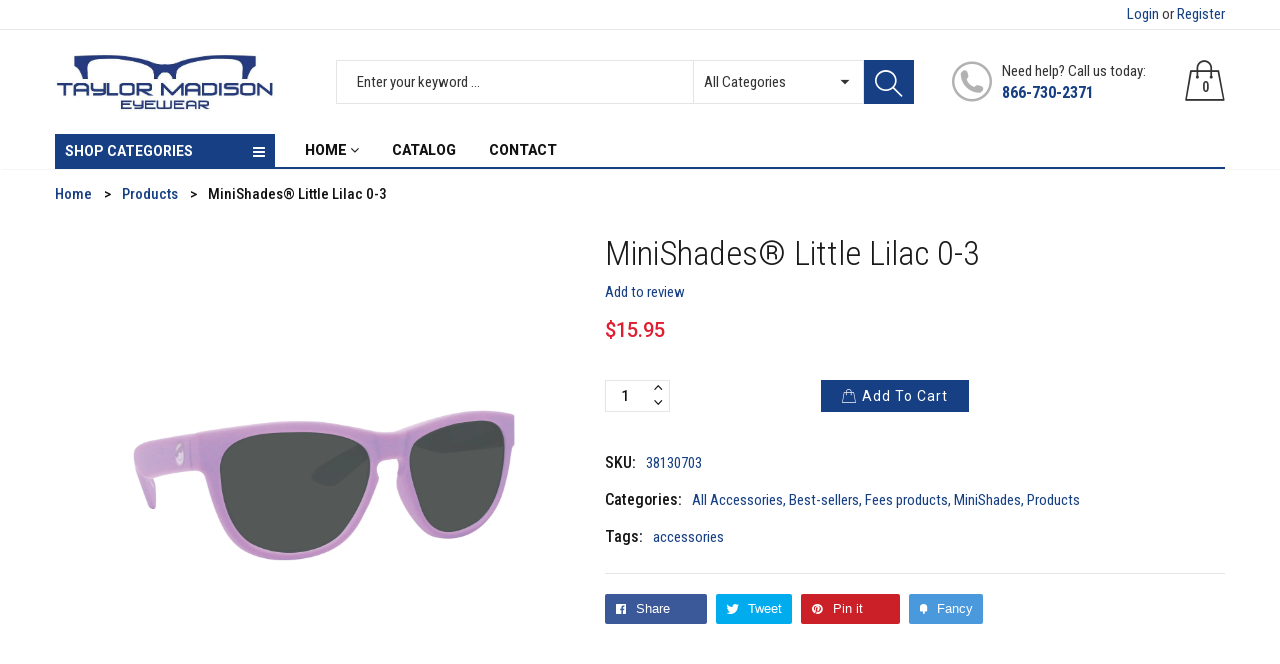

--- FILE ---
content_type: text/html; charset=utf-8
request_url: https://shop.taylormadisoneyewear.com/products/38130703
body_size: 34949
content:
<!doctype html>
<!--[if IE 9]> <html class="ie9 no-js" lang="en"> <![endif]-->
<!--[if (gt IE 9)|!(IE)]><!--> <html class="no-js" lang="en"> <!--<![endif]-->
<head>


  <meta name="google-site-verification" content="BabhLPnVM-FIDjT-CM8S4l06vROTuqmR8XUgvGiYHeU" />
  <meta charset="utf-8">
  <!--<meta http-equiv="X-UA-Compatible" content="IE=edge,chrome=1">-->
  <meta name="viewport" content="width=device-width,initial-scale=1">
  <meta name="theme-color" content="#7796A8">
  <link rel="canonical" href="https://shop.taylormadisoneyewear.com/products/38130703">

  

  
  <title>
  MiniShades® Little Lilac 0-3
  
  
  
  &ndash; taylormadisoneyewear
  
  </title>

  
  <meta name="description" content="MiniShades® sunglasses feature polarized grey lenses that give 100% UV protection in colorful, on-trend, good looking frames.  Sunglasses made specifically for children 100% UV protection Hide n’ Seek loss warranty Safe, strong and super cute">
  

  <!-- /snippets/social-meta-tags.liquid -->
<meta property="og:site_name" content="taylormadisoneyewear">
<meta property="og:url" content="https://shop.taylormadisoneyewear.com/products/38130703">
<meta property="og:title" content="MiniShades® Little Lilac 0-3">
<meta property="og:type" content="product">
<meta property="og:description" content="MiniShades® sunglasses feature polarized grey lenses that give 100% UV protection in colorful, on-trend, good looking frames.  Sunglasses made specifically for children 100% UV protection Hide n’ Seek loss warranty Safe, strong and super cute"><meta property="og:price:amount" content="15.95">
  <meta property="og:price:currency" content="USD"><meta property="og:image" content="http://shop.taylormadisoneyewear.com/cdn/shop/files/0_3LILAC1_1024x1024.jpg?v=1715113237"><meta property="og:image" content="http://shop.taylormadisoneyewear.com/cdn/shop/files/0_3LILAC2_2666b1f8-3e6c-46bd-87fe-f7a0f87d03e2_1024x1024.jpg?v=1715113237"><meta property="og:image" content="http://shop.taylormadisoneyewear.com/cdn/shop/files/0_3LILAC3_32ddf350-e9fd-4cf3-8d6e-d52bc12f6d63_1024x1024.jpg?v=1715113237">
<meta property="og:image:secure_url" content="https://shop.taylormadisoneyewear.com/cdn/shop/files/0_3LILAC1_1024x1024.jpg?v=1715113237"><meta property="og:image:secure_url" content="https://shop.taylormadisoneyewear.com/cdn/shop/files/0_3LILAC2_2666b1f8-3e6c-46bd-87fe-f7a0f87d03e2_1024x1024.jpg?v=1715113237"><meta property="og:image:secure_url" content="https://shop.taylormadisoneyewear.com/cdn/shop/files/0_3LILAC3_32ddf350-e9fd-4cf3-8d6e-d52bc12f6d63_1024x1024.jpg?v=1715113237">

<meta name="twitter:site" content="@">
<meta name="twitter:card" content="summary_large_image">
<meta name="twitter:title" content="MiniShades® Little Lilac 0-3">
<meta name="twitter:description" content="MiniShades® sunglasses feature polarized grey lenses that give 100% UV protection in colorful, on-trend, good looking frames.  Sunglasses made specifically for children 100% UV protection Hide n’ Seek loss warranty Safe, strong and super cute">


  <script>
    var theme = {
      strings: {
        addToCart: "Add to cart",
        soldOut: "Translation missing: en.products.product.sold_out",
        unavailable: "Unavailable"
      },
      moneyFormat: "${{amount}}"
    }
  </script>

  <!--[if (lte IE 9) ]><script src="//shop.taylormadisoneyewear.com/cdn/shop/t/22/assets/match-media.min.js?v=22265819453975888031656517622" type="text/javascript"></script><![endif]-->

  <link href="https://fonts.googleapis.com/css?family=Roboto+Condensed:300,400,500,600,700,800,900&display=swap" rel="stylesheet">
  <link href="https://fonts.googleapis.com/css?family=Roboto:300,400,500,600,700,800,900&display=swap" rel="stylesheet">
  
  <link href="//maxcdn.bootstrapcdn.com/bootstrap/3.3.4/css/bootstrap.min.css" rel="stylesheet" type="text/css" media="all" />  
  <link href="//shop.taylormadisoneyewear.com/cdn/shop/t/22/assets/font-awesome.min.css?v=132039667125145973591656517594" rel="stylesheet" type="text/css" media="all" />
  
  <script src="//cdnjs.cloudflare.com/ajax/libs/jquery.isotope/2.2.0/isotope.pkgd.min.js" type="text/javascript"></script>
  <script src="//shop.taylormadisoneyewear.com/cdn/shop/t/22/assets/imagesloaded.pkgd.min.js?v=58209854333173575541656517609" type="text/javascript"></script>

  <link href="//shop.taylormadisoneyewear.com/cdn/shop/t/22/assets/social-buttons.css?v=54354422826379198171697176081" rel="stylesheet" type="text/css" media="all" />

  <link href="//shop.taylormadisoneyewear.com/cdn/shop/t/22/assets/cs-maxmin.styles.css?v=7623521133628143271758638482" rel="stylesheet" type="text/css" media="all" />
  
  <link href="//shop.taylormadisoneyewear.com/cdn/shop/t/22/assets/cs-font-icon.css?v=13647422074600268551697176081" rel="stylesheet" type="text/css" media="all" />  
  <link href="//shop.taylormadisoneyewear.com/cdn/shop/t/22/assets/owl.carousel.css?v=81449784631405239621656517624" rel="stylesheet" type="text/css" media="all" />
  <link href="//shop.taylormadisoneyewear.com/cdn/shop/t/22/assets/cs.animate.css?v=172245020662383295741656517587" rel="stylesheet" type="text/css" media="all" />
  <link href="//shop.taylormadisoneyewear.com/cdn/shop/t/22/assets/slideshow-fade.css?v=5701271015612326151656517633" rel="stylesheet" type="text/css" media="all" />
  <link href="//shop.taylormadisoneyewear.com/cdn/shop/t/22/assets/animations.css?v=25258582759815232801656517561" rel="stylesheet" type="text/css" media="all" />
  <link href="//shop.taylormadisoneyewear.com/cdn/shop/t/22/assets/themepunch.revolution.css?v=12824953783797176231758638483" rel="stylesheet" type="text/css" media="all" /> 
  
  <script>window.performance && window.performance.mark && window.performance.mark('shopify.content_for_header.start');</script><meta id="shopify-digital-wallet" name="shopify-digital-wallet" content="/64624558335/digital_wallets/dialog">
<link rel="alternate" type="application/json+oembed" href="https://shop.taylormadisoneyewear.com/products/38130703.oembed">
<script async="async" src="/checkouts/internal/preloads.js?locale=en-US"></script>
<script id="shopify-features" type="application/json">{"accessToken":"78346b22aab6beafb5cd1ed0e47c4401","betas":["rich-media-storefront-analytics"],"domain":"shop.taylormadisoneyewear.com","predictiveSearch":true,"shopId":64624558335,"locale":"en"}</script>
<script>var Shopify = Shopify || {};
Shopify.shop = "taylormadisoneyewear.myshopify.com";
Shopify.locale = "en";
Shopify.currency = {"active":"USD","rate":"1.0"};
Shopify.country = "US";
Shopify.theme = {"name":"Maxmin-1-r16-HA-29.6.2022","id":133812257023,"schema_name":null,"schema_version":null,"theme_store_id":null,"role":"main"};
Shopify.theme.handle = "null";
Shopify.theme.style = {"id":null,"handle":null};
Shopify.cdnHost = "shop.taylormadisoneyewear.com/cdn";
Shopify.routes = Shopify.routes || {};
Shopify.routes.root = "/";</script>
<script type="module">!function(o){(o.Shopify=o.Shopify||{}).modules=!0}(window);</script>
<script>!function(o){function n(){var o=[];function n(){o.push(Array.prototype.slice.apply(arguments))}return n.q=o,n}var t=o.Shopify=o.Shopify||{};t.loadFeatures=n(),t.autoloadFeatures=n()}(window);</script>
<script id="shop-js-analytics" type="application/json">{"pageType":"product"}</script>
<script defer="defer" async type="module" src="//shop.taylormadisoneyewear.com/cdn/shopifycloud/shop-js/modules/v2/client.init-shop-cart-sync_BN7fPSNr.en.esm.js"></script>
<script defer="defer" async type="module" src="//shop.taylormadisoneyewear.com/cdn/shopifycloud/shop-js/modules/v2/chunk.common_Cbph3Kss.esm.js"></script>
<script defer="defer" async type="module" src="//shop.taylormadisoneyewear.com/cdn/shopifycloud/shop-js/modules/v2/chunk.modal_DKumMAJ1.esm.js"></script>
<script type="module">
  await import("//shop.taylormadisoneyewear.com/cdn/shopifycloud/shop-js/modules/v2/client.init-shop-cart-sync_BN7fPSNr.en.esm.js");
await import("//shop.taylormadisoneyewear.com/cdn/shopifycloud/shop-js/modules/v2/chunk.common_Cbph3Kss.esm.js");
await import("//shop.taylormadisoneyewear.com/cdn/shopifycloud/shop-js/modules/v2/chunk.modal_DKumMAJ1.esm.js");

  window.Shopify.SignInWithShop?.initShopCartSync?.({"fedCMEnabled":true,"windoidEnabled":true});

</script>
<script id="__st">var __st={"a":64624558335,"offset":18000,"reqid":"866b1645-7194-4130-8af5-2c4f10431fff-1770065248","pageurl":"shop.taylormadisoneyewear.com\/products\/38130703","u":"32f810f89b7d","p":"product","rtyp":"product","rid":7667577389311};</script>
<script>window.ShopifyPaypalV4VisibilityTracking = true;</script>
<script id="captcha-bootstrap">!function(){'use strict';const t='contact',e='account',n='new_comment',o=[[t,t],['blogs',n],['comments',n],[t,'customer']],c=[[e,'customer_login'],[e,'guest_login'],[e,'recover_customer_password'],[e,'create_customer']],r=t=>t.map((([t,e])=>`form[action*='/${t}']:not([data-nocaptcha='true']) input[name='form_type'][value='${e}']`)).join(','),a=t=>()=>t?[...document.querySelectorAll(t)].map((t=>t.form)):[];function s(){const t=[...o],e=r(t);return a(e)}const i='password',u='form_key',d=['recaptcha-v3-token','g-recaptcha-response','h-captcha-response',i],f=()=>{try{return window.sessionStorage}catch{return}},m='__shopify_v',_=t=>t.elements[u];function p(t,e,n=!1){try{const o=window.sessionStorage,c=JSON.parse(o.getItem(e)),{data:r}=function(t){const{data:e,action:n}=t;return t[m]||n?{data:e,action:n}:{data:t,action:n}}(c);for(const[e,n]of Object.entries(r))t.elements[e]&&(t.elements[e].value=n);n&&o.removeItem(e)}catch(o){console.error('form repopulation failed',{error:o})}}const l='form_type',E='cptcha';function T(t){t.dataset[E]=!0}const w=window,h=w.document,L='Shopify',v='ce_forms',y='captcha';let A=!1;((t,e)=>{const n=(g='f06e6c50-85a8-45c8-87d0-21a2b65856fe',I='https://cdn.shopify.com/shopifycloud/storefront-forms-hcaptcha/ce_storefront_forms_captcha_hcaptcha.v1.5.2.iife.js',D={infoText:'Protected by hCaptcha',privacyText:'Privacy',termsText:'Terms'},(t,e,n)=>{const o=w[L][v],c=o.bindForm;if(c)return c(t,g,e,D).then(n);var r;o.q.push([[t,g,e,D],n]),r=I,A||(h.body.append(Object.assign(h.createElement('script'),{id:'captcha-provider',async:!0,src:r})),A=!0)});var g,I,D;w[L]=w[L]||{},w[L][v]=w[L][v]||{},w[L][v].q=[],w[L][y]=w[L][y]||{},w[L][y].protect=function(t,e){n(t,void 0,e),T(t)},Object.freeze(w[L][y]),function(t,e,n,w,h,L){const[v,y,A,g]=function(t,e,n){const i=e?o:[],u=t?c:[],d=[...i,...u],f=r(d),m=r(i),_=r(d.filter((([t,e])=>n.includes(e))));return[a(f),a(m),a(_),s()]}(w,h,L),I=t=>{const e=t.target;return e instanceof HTMLFormElement?e:e&&e.form},D=t=>v().includes(t);t.addEventListener('submit',(t=>{const e=I(t);if(!e)return;const n=D(e)&&!e.dataset.hcaptchaBound&&!e.dataset.recaptchaBound,o=_(e),c=g().includes(e)&&(!o||!o.value);(n||c)&&t.preventDefault(),c&&!n&&(function(t){try{if(!f())return;!function(t){const e=f();if(!e)return;const n=_(t);if(!n)return;const o=n.value;o&&e.removeItem(o)}(t);const e=Array.from(Array(32),(()=>Math.random().toString(36)[2])).join('');!function(t,e){_(t)||t.append(Object.assign(document.createElement('input'),{type:'hidden',name:u})),t.elements[u].value=e}(t,e),function(t,e){const n=f();if(!n)return;const o=[...t.querySelectorAll(`input[type='${i}']`)].map((({name:t})=>t)),c=[...d,...o],r={};for(const[a,s]of new FormData(t).entries())c.includes(a)||(r[a]=s);n.setItem(e,JSON.stringify({[m]:1,action:t.action,data:r}))}(t,e)}catch(e){console.error('failed to persist form',e)}}(e),e.submit())}));const S=(t,e)=>{t&&!t.dataset[E]&&(n(t,e.some((e=>e===t))),T(t))};for(const o of['focusin','change'])t.addEventListener(o,(t=>{const e=I(t);D(e)&&S(e,y())}));const B=e.get('form_key'),M=e.get(l),P=B&&M;t.addEventListener('DOMContentLoaded',(()=>{const t=y();if(P)for(const e of t)e.elements[l].value===M&&p(e,B);[...new Set([...A(),...v().filter((t=>'true'===t.dataset.shopifyCaptcha))])].forEach((e=>S(e,t)))}))}(h,new URLSearchParams(w.location.search),n,t,e,['guest_login'])})(!0,!0)}();</script>
<script integrity="sha256-4kQ18oKyAcykRKYeNunJcIwy7WH5gtpwJnB7kiuLZ1E=" data-source-attribution="shopify.loadfeatures" defer="defer" src="//shop.taylormadisoneyewear.com/cdn/shopifycloud/storefront/assets/storefront/load_feature-a0a9edcb.js" crossorigin="anonymous"></script>
<script data-source-attribution="shopify.dynamic_checkout.dynamic.init">var Shopify=Shopify||{};Shopify.PaymentButton=Shopify.PaymentButton||{isStorefrontPortableWallets:!0,init:function(){window.Shopify.PaymentButton.init=function(){};var t=document.createElement("script");t.src="https://shop.taylormadisoneyewear.com/cdn/shopifycloud/portable-wallets/latest/portable-wallets.en.js",t.type="module",document.head.appendChild(t)}};
</script>
<script data-source-attribution="shopify.dynamic_checkout.buyer_consent">
  function portableWalletsHideBuyerConsent(e){var t=document.getElementById("shopify-buyer-consent"),n=document.getElementById("shopify-subscription-policy-button");t&&n&&(t.classList.add("hidden"),t.setAttribute("aria-hidden","true"),n.removeEventListener("click",e))}function portableWalletsShowBuyerConsent(e){var t=document.getElementById("shopify-buyer-consent"),n=document.getElementById("shopify-subscription-policy-button");t&&n&&(t.classList.remove("hidden"),t.removeAttribute("aria-hidden"),n.addEventListener("click",e))}window.Shopify?.PaymentButton&&(window.Shopify.PaymentButton.hideBuyerConsent=portableWalletsHideBuyerConsent,window.Shopify.PaymentButton.showBuyerConsent=portableWalletsShowBuyerConsent);
</script>
<script data-source-attribution="shopify.dynamic_checkout.cart.bootstrap">document.addEventListener("DOMContentLoaded",(function(){function t(){return document.querySelector("shopify-accelerated-checkout-cart, shopify-accelerated-checkout")}if(t())Shopify.PaymentButton.init();else{new MutationObserver((function(e,n){t()&&(Shopify.PaymentButton.init(),n.disconnect())})).observe(document.body,{childList:!0,subtree:!0})}}));
</script>

<script>window.performance && window.performance.mark && window.performance.mark('shopify.content_for_header.end');</script>

  <script src="//ajax.googleapis.com/ajax/libs/jquery/1.11.0/jquery.min.js" type="text/javascript"></script>
  <script src="//shop.taylormadisoneyewear.com/cdn/shop/t/22/assets/modernizr.min.js?v=26620055551102246001656517623" type="text/javascript"></script>
  
  <link href="//shop.taylormadisoneyewear.com/cdn/shop/t/22/assets/jquery.fancybox.css?v=76314044107748908221758638483" rel="stylesheet" type="text/css" media="all" />
  
  <script src="//shop.taylormadisoneyewear.com/cdn/shopifycloud/storefront/assets/themes_support/option_selection-b017cd28.js" type="text/javascript"></script>
  <script src="//shop.taylormadisoneyewear.com/cdn/shopifycloud/storefront/assets/themes_support/api.jquery-7ab1a3a4.js" type="text/javascript"></script>

  

  <script src="//maxcdn.bootstrapcdn.com/bootstrap/3.3.4/js/bootstrap.min.js" type="text/javascript"></script>
  <!--[if (gt IE 9)|!(IE)]><!--><script src="//shop.taylormadisoneyewear.com/cdn/shop/t/22/assets/lazysizes.js?v=174831369459615807681656517619" async="async"></script><!--<![endif]-->
  <!--[if lte IE 9]><script src="//shop.taylormadisoneyewear.com/cdn/shop/t/22/assets/lazysizes.min.js?v=946"></script><![endif]-->

  <script src="//shop.taylormadisoneyewear.com/cdn/shop/t/22/assets/instafeed.min.js?v=90032470946696484961656517610" type="text/javascript"></script>
  <link href="//shop.taylormadisoneyewear.com/cdn/shop/t/22/assets/jquery.scrollbar.css?v=802664666959103511656517616" rel="stylesheet" type="text/css" media="all" />
  <script src="//shop.taylormadisoneyewear.com/cdn/shop/t/22/assets/jquery.scrollbar.min.js?v=115535972734278884811656517616" type="text/javascript"></script>
  <script src="//shop.taylormadisoneyewear.com/cdn/shop/t/22/assets/owl.carousel.min.js?v=115244212383009658551656517625" type="text/javascript"></script>

  
  
  

<link rel="dns-prefetch" href="https://cdn.secomapp.com/">
<link rel="dns-prefetch" href="https://ajax.googleapis.com/">
<link rel="dns-prefetch" href="https://cdnjs.cloudflare.com/">
<link rel="preload" as="stylesheet" href="//shop.taylormadisoneyewear.com/cdn/shop/t/22/assets/sca-pp.css?v=178374312540912810101656517632">

<link rel="stylesheet" href="//shop.taylormadisoneyewear.com/cdn/shop/t/22/assets/sca-pp.css?v=178374312540912810101656517632">
 <script>
  
  SCAPPShop = {};
    
  </script> 

                             <script> var bonShopInfo = null; </script>
                             <script> var bonCustomerPoints = null; </script>
                        
<script type="text/javascript">
  	var isProductPage = false;
  	var isCartPage = false;
	
  		isProductPage = true;
  		productPRHandle = '38130703';
	
	
</script>
<script type="text/javascript">
    var intervalId = null;
    var varCounter = 0;
    var containScriptTagFirstControll = false;
    var containScriptTagSecondControll = false;
    window.onload = function() {
        scripts = document.getElementsByTagName("script");
        for (var i = 0; i < scripts.length; i++) {
            if (scripts[i].src.includes("/pricerange/main.js")) {
                containScriptTagFirstControll = true;
            }
        }
        if (!containScriptTagFirstControll) {
            intervalId = setInterval(function() {
                if (varCounter < 5) {
                    varCounter++;
                    scripts = document.getElementsByTagName("script");
                    for (var i = 0; i < scripts.length; i++) {
                        if (scripts[i].src.includes("/pricerange/main.js")) {
                            containScriptTagSecondControll = true;
                        }
                    }
                } else {
                    if (!containScriptTagSecondControll && typeof jQuery !== "undefined") {
                        jQuery('.priceRange').css({
                            'background': 'none',
                            'text-indent': '0',
                            'display': 'inline'
                        });
                    }
                    clearInterval(intervalId);
                }
            }, 50);
        }
    }
</script>
<script type="text/javascript">var showPriceRange = '0';var priceRangeFormat = 'From {PRICE_MIN} to {PRICE_MAX}';var pr_money_format = '$@@amount&&';</script>
                  <script src="//shop.taylormadisoneyewear.com/cdn/shop/t/22/assets/bss-file-configdata.js?v=19453381437224918031656517575" type="text/javascript"></script><script>
              if (typeof BSS_PL == 'undefined') {
                  var BSS_PL = {};
              }
              
              var bssPlApiServer = "https://product-labels-pro.bsscommerce.com";
              BSS_PL.customerTags = 'null';
              BSS_PL.configData = configDatas;
              BSS_PL.storeId = 13137;
              BSS_PL.currentPlan = "false";
              BSS_PL.storeIdCustomOld = "10678";
              BSS_PL.storeIdOldWIthPriority = "12200";
              BSS_PL.apiServerProduction = "https://product-labels-pro.bsscommerce.com";
              
              </script>
          <style>
.homepage-slideshow .slick-slide .bss_pl_img {
    visibility: hidden !important;
}
</style>
                    <script>window.is_hulkpo_installed=false</script><!-- BEGIN app block: shopify://apps/hulk-discounts/blocks/app-embed/25745434-52e7-4378-88f1-890df18a0110 --><!-- BEGIN app snippet: hulkapps_volume_discount -->
    <script>
      var is_po = false
      if(window.hulkapps != undefined && window.hulkapps != '' ){
        var is_po = window.hulkapps.is_product_option
      }
      
        window.hulkapps = {
          shop_slug: "taylormadisoneyewear",
          store_id: "taylormadisoneyewear.myshopify.com",
          money_format: "${{amount}}",
          cart: null,
          product: null,
          product_collections: null,
          product_variants: null,
          is_volume_discount: true,
          is_product_option: is_po,
          product_id: null,
          page_type: null,
          po_url: "https://productoption.hulkapps.com",
          vd_url: "https://volumediscount.hulkapps.com",
          vd_proxy_url: "https://shop.taylormadisoneyewear.com",
          customer: null
        }
        

        window.hulkapps.page_type = "cart";
        window.hulkapps.cart = {"note":null,"attributes":{},"original_total_price":0,"total_price":0,"total_discount":0,"total_weight":0.0,"item_count":0,"items":[],"requires_shipping":false,"currency":"USD","items_subtotal_price":0,"cart_level_discount_applications":[],"checkout_charge_amount":0}
        if (typeof window.hulkapps.cart.items == "object") {
          for (var i=0; i<window.hulkapps.cart.items.length; i++) {
            ["sku", "grams", "vendor", "url", "image", "handle", "requires_shipping", "product_type", "product_description"].map(function(a) {
              delete window.hulkapps.cart.items[i][a]
            })
          }
        }
        window.hulkapps.cart_collections = {}
        window.hulkapps.product_tags = {}
        

      
        window.hulkapps.page_type = "product"
        window.hulkapps.product_id = "7667577389311";
        window.hulkapps.product = {"id":7667577389311,"title":"MiniShades® Little Lilac 0-3","handle":"38130703","description":"\u003cmeta charset=\"utf-8\"\u003e\u003cspan data-mce-fragment=\"1\"\u003e\u003cstrong data-mce-fragment=\"1\"\u003eMiniShades®\u003c\/strong\u003e sunglasses feature polarized grey lenses that give 100% UV protection in colorful, on-trend, good looking frames. \u003c\/span\u003e\n\u003cul data-mce-fragment=\"1\"\u003e\n\u003cli data-mce-fragment=\"1\"\u003eSunglasses made specifically for children\u003c\/li\u003e\n\u003cli data-mce-fragment=\"1\"\u003e100% UV protection\u003c\/li\u003e\n\u003cli data-mce-fragment=\"1\"\u003eHide n’ Seek loss warranty\u003c\/li\u003e\n\u003cli data-mce-fragment=\"1\"\u003eSafe, strong and super cute\u003c\/li\u003e\n\u003c\/ul\u003e","published_at":"2021-06-19T23:19:26+05:00","created_at":"2022-05-30T19:19:12+05:00","vendor":"Dynamic Labs","type":"Accessories \u003e MiniShades","tags":["Accessories"],"price":1595,"price_min":1595,"price_max":1595,"available":true,"price_varies":false,"compare_at_price":null,"compare_at_price_min":0,"compare_at_price_max":0,"compare_at_price_varies":false,"variants":[{"id":42874623262975,"title":"Default Title","option1":"Default Title","option2":null,"option3":null,"sku":"38130703","requires_shipping":true,"taxable":true,"featured_image":null,"available":true,"name":"MiniShades® Little Lilac 0-3","public_title":null,"options":["Default Title"],"price":1595,"weight":45,"compare_at_price":null,"inventory_management":null,"barcode":"","requires_selling_plan":false,"selling_plan_allocations":[]}],"images":["\/\/shop.taylormadisoneyewear.com\/cdn\/shop\/files\/0_3LILAC1.jpg?v=1715113237","\/\/shop.taylormadisoneyewear.com\/cdn\/shop\/files\/0_3LILAC2_2666b1f8-3e6c-46bd-87fe-f7a0f87d03e2.jpg?v=1715113237","\/\/shop.taylormadisoneyewear.com\/cdn\/shop\/files\/0_3LILAC3_32ddf350-e9fd-4cf3-8d6e-d52bc12f6d63.jpg?v=1715113237"],"featured_image":"\/\/shop.taylormadisoneyewear.com\/cdn\/shop\/files\/0_3LILAC1.jpg?v=1715113237","options":["Title"],"media":[{"alt":null,"id":35019278909695,"position":1,"preview_image":{"aspect_ratio":1.0,"height":3000,"width":3000,"src":"\/\/shop.taylormadisoneyewear.com\/cdn\/shop\/files\/0_3LILAC1.jpg?v=1715113237"},"aspect_ratio":1.0,"height":3000,"media_type":"image","src":"\/\/shop.taylormadisoneyewear.com\/cdn\/shop\/files\/0_3LILAC1.jpg?v=1715113237","width":3000},{"alt":null,"id":35019278942463,"position":2,"preview_image":{"aspect_ratio":1.0,"height":3000,"width":3000,"src":"\/\/shop.taylormadisoneyewear.com\/cdn\/shop\/files\/0_3LILAC2_2666b1f8-3e6c-46bd-87fe-f7a0f87d03e2.jpg?v=1715113237"},"aspect_ratio":1.0,"height":3000,"media_type":"image","src":"\/\/shop.taylormadisoneyewear.com\/cdn\/shop\/files\/0_3LILAC2_2666b1f8-3e6c-46bd-87fe-f7a0f87d03e2.jpg?v=1715113237","width":3000},{"alt":null,"id":35019278975231,"position":3,"preview_image":{"aspect_ratio":1.0,"height":3000,"width":3000,"src":"\/\/shop.taylormadisoneyewear.com\/cdn\/shop\/files\/0_3LILAC3_32ddf350-e9fd-4cf3-8d6e-d52bc12f6d63.jpg?v=1715113237"},"aspect_ratio":1.0,"height":3000,"media_type":"image","src":"\/\/shop.taylormadisoneyewear.com\/cdn\/shop\/files\/0_3LILAC3_32ddf350-e9fd-4cf3-8d6e-d52bc12f6d63.jpg?v=1715113237","width":3000}],"requires_selling_plan":false,"selling_plan_groups":[],"content":"\u003cmeta charset=\"utf-8\"\u003e\u003cspan data-mce-fragment=\"1\"\u003e\u003cstrong data-mce-fragment=\"1\"\u003eMiniShades®\u003c\/strong\u003e sunglasses feature polarized grey lenses that give 100% UV protection in colorful, on-trend, good looking frames. \u003c\/span\u003e\n\u003cul data-mce-fragment=\"1\"\u003e\n\u003cli data-mce-fragment=\"1\"\u003eSunglasses made specifically for children\u003c\/li\u003e\n\u003cli data-mce-fragment=\"1\"\u003e100% UV protection\u003c\/li\u003e\n\u003cli data-mce-fragment=\"1\"\u003eHide n’ Seek loss warranty\u003c\/li\u003e\n\u003cli data-mce-fragment=\"1\"\u003eSafe, strong and super cute\u003c\/li\u003e\n\u003c\/ul\u003e"}
        window.hulkapps.selected_or_first_available_variant = {"id":42874623262975,"title":"Default Title","option1":"Default Title","option2":null,"option3":null,"sku":"38130703","requires_shipping":true,"taxable":true,"featured_image":null,"available":true,"name":"MiniShades® Little Lilac 0-3","public_title":null,"options":["Default Title"],"price":1595,"weight":45,"compare_at_price":null,"inventory_management":null,"barcode":"","requires_selling_plan":false,"selling_plan_allocations":[]};
        window.hulkapps.selected_or_first_available_variant_id = "42874623262975";
        window.hulkapps.product_collection = []
        
          window.hulkapps.product_collection.push(397195739391)
        
          window.hulkapps.product_collection.push(404004471039)
        
          window.hulkapps.product_collection.push(415782240511)
        
          window.hulkapps.product_collection.push(403953877247)
        
          window.hulkapps.product_collection.push(415780831487)
        

        window.hulkapps.product_variant = []
        
          window.hulkapps.product_variant.push(42874623262975)
        

        window.hulkapps.product_collections = window.hulkapps.product_collection.toString();
        window.hulkapps.product_variants = window.hulkapps.product_variant.toString();
         window.hulkapps.product_tags = ["Accessories"];
         window.hulkapps.product_tags = window.hulkapps.product_tags.join(", ");
      

    </script><!-- END app snippet --><!-- END app block --><script src="https://cdn.shopify.com/extensions/019b7356-b863-740e-a434-3295b201790d/volumediscount-74/assets/hulkcode.js" type="text/javascript" defer="defer"></script>
<link href="https://cdn.shopify.com/extensions/019b7356-b863-740e-a434-3295b201790d/volumediscount-74/assets/hulkcode.css" rel="stylesheet" type="text/css" media="all">
<link href="https://monorail-edge.shopifysvc.com" rel="dns-prefetch">
<script>(function(){if ("sendBeacon" in navigator && "performance" in window) {try {var session_token_from_headers = performance.getEntriesByType('navigation')[0].serverTiming.find(x => x.name == '_s').description;} catch {var session_token_from_headers = undefined;}var session_cookie_matches = document.cookie.match(/_shopify_s=([^;]*)/);var session_token_from_cookie = session_cookie_matches && session_cookie_matches.length === 2 ? session_cookie_matches[1] : "";var session_token = session_token_from_headers || session_token_from_cookie || "";function handle_abandonment_event(e) {var entries = performance.getEntries().filter(function(entry) {return /monorail-edge.shopifysvc.com/.test(entry.name);});if (!window.abandonment_tracked && entries.length === 0) {window.abandonment_tracked = true;var currentMs = Date.now();var navigation_start = performance.timing.navigationStart;var payload = {shop_id: 64624558335,url: window.location.href,navigation_start,duration: currentMs - navigation_start,session_token,page_type: "product"};window.navigator.sendBeacon("https://monorail-edge.shopifysvc.com/v1/produce", JSON.stringify({schema_id: "online_store_buyer_site_abandonment/1.1",payload: payload,metadata: {event_created_at_ms: currentMs,event_sent_at_ms: currentMs}}));}}window.addEventListener('pagehide', handle_abandonment_event);}}());</script>
<script id="web-pixels-manager-setup">(function e(e,d,r,n,o){if(void 0===o&&(o={}),!Boolean(null===(a=null===(i=window.Shopify)||void 0===i?void 0:i.analytics)||void 0===a?void 0:a.replayQueue)){var i,a;window.Shopify=window.Shopify||{};var t=window.Shopify;t.analytics=t.analytics||{};var s=t.analytics;s.replayQueue=[],s.publish=function(e,d,r){return s.replayQueue.push([e,d,r]),!0};try{self.performance.mark("wpm:start")}catch(e){}var l=function(){var e={modern:/Edge?\/(1{2}[4-9]|1[2-9]\d|[2-9]\d{2}|\d{4,})\.\d+(\.\d+|)|Firefox\/(1{2}[4-9]|1[2-9]\d|[2-9]\d{2}|\d{4,})\.\d+(\.\d+|)|Chrom(ium|e)\/(9{2}|\d{3,})\.\d+(\.\d+|)|(Maci|X1{2}).+ Version\/(15\.\d+|(1[6-9]|[2-9]\d|\d{3,})\.\d+)([,.]\d+|)( \(\w+\)|)( Mobile\/\w+|) Safari\/|Chrome.+OPR\/(9{2}|\d{3,})\.\d+\.\d+|(CPU[ +]OS|iPhone[ +]OS|CPU[ +]iPhone|CPU IPhone OS|CPU iPad OS)[ +]+(15[._]\d+|(1[6-9]|[2-9]\d|\d{3,})[._]\d+)([._]\d+|)|Android:?[ /-](13[3-9]|1[4-9]\d|[2-9]\d{2}|\d{4,})(\.\d+|)(\.\d+|)|Android.+Firefox\/(13[5-9]|1[4-9]\d|[2-9]\d{2}|\d{4,})\.\d+(\.\d+|)|Android.+Chrom(ium|e)\/(13[3-9]|1[4-9]\d|[2-9]\d{2}|\d{4,})\.\d+(\.\d+|)|SamsungBrowser\/([2-9]\d|\d{3,})\.\d+/,legacy:/Edge?\/(1[6-9]|[2-9]\d|\d{3,})\.\d+(\.\d+|)|Firefox\/(5[4-9]|[6-9]\d|\d{3,})\.\d+(\.\d+|)|Chrom(ium|e)\/(5[1-9]|[6-9]\d|\d{3,})\.\d+(\.\d+|)([\d.]+$|.*Safari\/(?![\d.]+ Edge\/[\d.]+$))|(Maci|X1{2}).+ Version\/(10\.\d+|(1[1-9]|[2-9]\d|\d{3,})\.\d+)([,.]\d+|)( \(\w+\)|)( Mobile\/\w+|) Safari\/|Chrome.+OPR\/(3[89]|[4-9]\d|\d{3,})\.\d+\.\d+|(CPU[ +]OS|iPhone[ +]OS|CPU[ +]iPhone|CPU IPhone OS|CPU iPad OS)[ +]+(10[._]\d+|(1[1-9]|[2-9]\d|\d{3,})[._]\d+)([._]\d+|)|Android:?[ /-](13[3-9]|1[4-9]\d|[2-9]\d{2}|\d{4,})(\.\d+|)(\.\d+|)|Mobile Safari.+OPR\/([89]\d|\d{3,})\.\d+\.\d+|Android.+Firefox\/(13[5-9]|1[4-9]\d|[2-9]\d{2}|\d{4,})\.\d+(\.\d+|)|Android.+Chrom(ium|e)\/(13[3-9]|1[4-9]\d|[2-9]\d{2}|\d{4,})\.\d+(\.\d+|)|Android.+(UC? ?Browser|UCWEB|U3)[ /]?(15\.([5-9]|\d{2,})|(1[6-9]|[2-9]\d|\d{3,})\.\d+)\.\d+|SamsungBrowser\/(5\.\d+|([6-9]|\d{2,})\.\d+)|Android.+MQ{2}Browser\/(14(\.(9|\d{2,})|)|(1[5-9]|[2-9]\d|\d{3,})(\.\d+|))(\.\d+|)|K[Aa][Ii]OS\/(3\.\d+|([4-9]|\d{2,})\.\d+)(\.\d+|)/},d=e.modern,r=e.legacy,n=navigator.userAgent;return n.match(d)?"modern":n.match(r)?"legacy":"unknown"}(),u="modern"===l?"modern":"legacy",c=(null!=n?n:{modern:"",legacy:""})[u],f=function(e){return[e.baseUrl,"/wpm","/b",e.hashVersion,"modern"===e.buildTarget?"m":"l",".js"].join("")}({baseUrl:d,hashVersion:r,buildTarget:u}),m=function(e){var d=e.version,r=e.bundleTarget,n=e.surface,o=e.pageUrl,i=e.monorailEndpoint;return{emit:function(e){var a=e.status,t=e.errorMsg,s=(new Date).getTime(),l=JSON.stringify({metadata:{event_sent_at_ms:s},events:[{schema_id:"web_pixels_manager_load/3.1",payload:{version:d,bundle_target:r,page_url:o,status:a,surface:n,error_msg:t},metadata:{event_created_at_ms:s}}]});if(!i)return console&&console.warn&&console.warn("[Web Pixels Manager] No Monorail endpoint provided, skipping logging."),!1;try{return self.navigator.sendBeacon.bind(self.navigator)(i,l)}catch(e){}var u=new XMLHttpRequest;try{return u.open("POST",i,!0),u.setRequestHeader("Content-Type","text/plain"),u.send(l),!0}catch(e){return console&&console.warn&&console.warn("[Web Pixels Manager] Got an unhandled error while logging to Monorail."),!1}}}}({version:r,bundleTarget:l,surface:e.surface,pageUrl:self.location.href,monorailEndpoint:e.monorailEndpoint});try{o.browserTarget=l,function(e){var d=e.src,r=e.async,n=void 0===r||r,o=e.onload,i=e.onerror,a=e.sri,t=e.scriptDataAttributes,s=void 0===t?{}:t,l=document.createElement("script"),u=document.querySelector("head"),c=document.querySelector("body");if(l.async=n,l.src=d,a&&(l.integrity=a,l.crossOrigin="anonymous"),s)for(var f in s)if(Object.prototype.hasOwnProperty.call(s,f))try{l.dataset[f]=s[f]}catch(e){}if(o&&l.addEventListener("load",o),i&&l.addEventListener("error",i),u)u.appendChild(l);else{if(!c)throw new Error("Did not find a head or body element to append the script");c.appendChild(l)}}({src:f,async:!0,onload:function(){if(!function(){var e,d;return Boolean(null===(d=null===(e=window.Shopify)||void 0===e?void 0:e.analytics)||void 0===d?void 0:d.initialized)}()){var d=window.webPixelsManager.init(e)||void 0;if(d){var r=window.Shopify.analytics;r.replayQueue.forEach((function(e){var r=e[0],n=e[1],o=e[2];d.publishCustomEvent(r,n,o)})),r.replayQueue=[],r.publish=d.publishCustomEvent,r.visitor=d.visitor,r.initialized=!0}}},onerror:function(){return m.emit({status:"failed",errorMsg:"".concat(f," has failed to load")})},sri:function(e){var d=/^sha384-[A-Za-z0-9+/=]+$/;return"string"==typeof e&&d.test(e)}(c)?c:"",scriptDataAttributes:o}),m.emit({status:"loading"})}catch(e){m.emit({status:"failed",errorMsg:(null==e?void 0:e.message)||"Unknown error"})}}})({shopId: 64624558335,storefrontBaseUrl: "https://shop.taylormadisoneyewear.com",extensionsBaseUrl: "https://extensions.shopifycdn.com/cdn/shopifycloud/web-pixels-manager",monorailEndpoint: "https://monorail-edge.shopifysvc.com/unstable/produce_batch",surface: "storefront-renderer",enabledBetaFlags: ["2dca8a86"],webPixelsConfigList: [{"id":"shopify-app-pixel","configuration":"{}","eventPayloadVersion":"v1","runtimeContext":"STRICT","scriptVersion":"0450","apiClientId":"shopify-pixel","type":"APP","privacyPurposes":["ANALYTICS","MARKETING"]},{"id":"shopify-custom-pixel","eventPayloadVersion":"v1","runtimeContext":"LAX","scriptVersion":"0450","apiClientId":"shopify-pixel","type":"CUSTOM","privacyPurposes":["ANALYTICS","MARKETING"]}],isMerchantRequest: false,initData: {"shop":{"name":"taylormadisoneyewear","paymentSettings":{"currencyCode":"USD"},"myshopifyDomain":"taylormadisoneyewear.myshopify.com","countryCode":"US","storefrontUrl":"https:\/\/shop.taylormadisoneyewear.com"},"customer":null,"cart":null,"checkout":null,"productVariants":[{"price":{"amount":15.95,"currencyCode":"USD"},"product":{"title":"MiniShades® Little Lilac 0-3","vendor":"Dynamic Labs","id":"7667577389311","untranslatedTitle":"MiniShades® Little Lilac 0-3","url":"\/products\/38130703","type":"Accessories \u003e MiniShades"},"id":"42874623262975","image":{"src":"\/\/shop.taylormadisoneyewear.com\/cdn\/shop\/files\/0_3LILAC1.jpg?v=1715113237"},"sku":"38130703","title":"Default Title","untranslatedTitle":"Default Title"}],"purchasingCompany":null},},"https://shop.taylormadisoneyewear.com/cdn","3918e4e0wbf3ac3cepc5707306mb02b36c6",{"modern":"","legacy":""},{"shopId":"64624558335","storefrontBaseUrl":"https:\/\/shop.taylormadisoneyewear.com","extensionBaseUrl":"https:\/\/extensions.shopifycdn.com\/cdn\/shopifycloud\/web-pixels-manager","surface":"storefront-renderer","enabledBetaFlags":"[\"2dca8a86\"]","isMerchantRequest":"false","hashVersion":"3918e4e0wbf3ac3cepc5707306mb02b36c6","publish":"custom","events":"[[\"page_viewed\",{}],[\"product_viewed\",{\"productVariant\":{\"price\":{\"amount\":15.95,\"currencyCode\":\"USD\"},\"product\":{\"title\":\"MiniShades® Little Lilac 0-3\",\"vendor\":\"Dynamic Labs\",\"id\":\"7667577389311\",\"untranslatedTitle\":\"MiniShades® Little Lilac 0-3\",\"url\":\"\/products\/38130703\",\"type\":\"Accessories \u003e MiniShades\"},\"id\":\"42874623262975\",\"image\":{\"src\":\"\/\/shop.taylormadisoneyewear.com\/cdn\/shop\/files\/0_3LILAC1.jpg?v=1715113237\"},\"sku\":\"38130703\",\"title\":\"Default Title\",\"untranslatedTitle\":\"Default Title\"}}]]"});</script><script>
  window.ShopifyAnalytics = window.ShopifyAnalytics || {};
  window.ShopifyAnalytics.meta = window.ShopifyAnalytics.meta || {};
  window.ShopifyAnalytics.meta.currency = 'USD';
  var meta = {"product":{"id":7667577389311,"gid":"gid:\/\/shopify\/Product\/7667577389311","vendor":"Dynamic Labs","type":"Accessories \u003e MiniShades","handle":"38130703","variants":[{"id":42874623262975,"price":1595,"name":"MiniShades® Little Lilac 0-3","public_title":null,"sku":"38130703"}],"remote":false},"page":{"pageType":"product","resourceType":"product","resourceId":7667577389311,"requestId":"866b1645-7194-4130-8af5-2c4f10431fff-1770065248"}};
  for (var attr in meta) {
    window.ShopifyAnalytics.meta[attr] = meta[attr];
  }
</script>
<script class="analytics">
  (function () {
    var customDocumentWrite = function(content) {
      var jquery = null;

      if (window.jQuery) {
        jquery = window.jQuery;
      } else if (window.Checkout && window.Checkout.$) {
        jquery = window.Checkout.$;
      }

      if (jquery) {
        jquery('body').append(content);
      }
    };

    var hasLoggedConversion = function(token) {
      if (token) {
        return document.cookie.indexOf('loggedConversion=' + token) !== -1;
      }
      return false;
    }

    var setCookieIfConversion = function(token) {
      if (token) {
        var twoMonthsFromNow = new Date(Date.now());
        twoMonthsFromNow.setMonth(twoMonthsFromNow.getMonth() + 2);

        document.cookie = 'loggedConversion=' + token + '; expires=' + twoMonthsFromNow;
      }
    }

    var trekkie = window.ShopifyAnalytics.lib = window.trekkie = window.trekkie || [];
    if (trekkie.integrations) {
      return;
    }
    trekkie.methods = [
      'identify',
      'page',
      'ready',
      'track',
      'trackForm',
      'trackLink'
    ];
    trekkie.factory = function(method) {
      return function() {
        var args = Array.prototype.slice.call(arguments);
        args.unshift(method);
        trekkie.push(args);
        return trekkie;
      };
    };
    for (var i = 0; i < trekkie.methods.length; i++) {
      var key = trekkie.methods[i];
      trekkie[key] = trekkie.factory(key);
    }
    trekkie.load = function(config) {
      trekkie.config = config || {};
      trekkie.config.initialDocumentCookie = document.cookie;
      var first = document.getElementsByTagName('script')[0];
      var script = document.createElement('script');
      script.type = 'text/javascript';
      script.onerror = function(e) {
        var scriptFallback = document.createElement('script');
        scriptFallback.type = 'text/javascript';
        scriptFallback.onerror = function(error) {
                var Monorail = {
      produce: function produce(monorailDomain, schemaId, payload) {
        var currentMs = new Date().getTime();
        var event = {
          schema_id: schemaId,
          payload: payload,
          metadata: {
            event_created_at_ms: currentMs,
            event_sent_at_ms: currentMs
          }
        };
        return Monorail.sendRequest("https://" + monorailDomain + "/v1/produce", JSON.stringify(event));
      },
      sendRequest: function sendRequest(endpointUrl, payload) {
        // Try the sendBeacon API
        if (window && window.navigator && typeof window.navigator.sendBeacon === 'function' && typeof window.Blob === 'function' && !Monorail.isIos12()) {
          var blobData = new window.Blob([payload], {
            type: 'text/plain'
          });

          if (window.navigator.sendBeacon(endpointUrl, blobData)) {
            return true;
          } // sendBeacon was not successful

        } // XHR beacon

        var xhr = new XMLHttpRequest();

        try {
          xhr.open('POST', endpointUrl);
          xhr.setRequestHeader('Content-Type', 'text/plain');
          xhr.send(payload);
        } catch (e) {
          console.log(e);
        }

        return false;
      },
      isIos12: function isIos12() {
        return window.navigator.userAgent.lastIndexOf('iPhone; CPU iPhone OS 12_') !== -1 || window.navigator.userAgent.lastIndexOf('iPad; CPU OS 12_') !== -1;
      }
    };
    Monorail.produce('monorail-edge.shopifysvc.com',
      'trekkie_storefront_load_errors/1.1',
      {shop_id: 64624558335,
      theme_id: 133812257023,
      app_name: "storefront",
      context_url: window.location.href,
      source_url: "//shop.taylormadisoneyewear.com/cdn/s/trekkie.storefront.c59ea00e0474b293ae6629561379568a2d7c4bba.min.js"});

        };
        scriptFallback.async = true;
        scriptFallback.src = '//shop.taylormadisoneyewear.com/cdn/s/trekkie.storefront.c59ea00e0474b293ae6629561379568a2d7c4bba.min.js';
        first.parentNode.insertBefore(scriptFallback, first);
      };
      script.async = true;
      script.src = '//shop.taylormadisoneyewear.com/cdn/s/trekkie.storefront.c59ea00e0474b293ae6629561379568a2d7c4bba.min.js';
      first.parentNode.insertBefore(script, first);
    };
    trekkie.load(
      {"Trekkie":{"appName":"storefront","development":false,"defaultAttributes":{"shopId":64624558335,"isMerchantRequest":null,"themeId":133812257023,"themeCityHash":"14017919204305742169","contentLanguage":"en","currency":"USD","eventMetadataId":"d4c0d5f8-95b1-40cb-b638-bddbc05308b5"},"isServerSideCookieWritingEnabled":true,"monorailRegion":"shop_domain","enabledBetaFlags":["65f19447","b5387b81"]},"Session Attribution":{},"S2S":{"facebookCapiEnabled":false,"source":"trekkie-storefront-renderer","apiClientId":580111}}
    );

    var loaded = false;
    trekkie.ready(function() {
      if (loaded) return;
      loaded = true;

      window.ShopifyAnalytics.lib = window.trekkie;

      var originalDocumentWrite = document.write;
      document.write = customDocumentWrite;
      try { window.ShopifyAnalytics.merchantGoogleAnalytics.call(this); } catch(error) {};
      document.write = originalDocumentWrite;

      window.ShopifyAnalytics.lib.page(null,{"pageType":"product","resourceType":"product","resourceId":7667577389311,"requestId":"866b1645-7194-4130-8af5-2c4f10431fff-1770065248","shopifyEmitted":true});

      var match = window.location.pathname.match(/checkouts\/(.+)\/(thank_you|post_purchase)/)
      var token = match? match[1]: undefined;
      if (!hasLoggedConversion(token)) {
        setCookieIfConversion(token);
        window.ShopifyAnalytics.lib.track("Viewed Product",{"currency":"USD","variantId":42874623262975,"productId":7667577389311,"productGid":"gid:\/\/shopify\/Product\/7667577389311","name":"MiniShades® Little Lilac 0-3","price":"15.95","sku":"38130703","brand":"Dynamic Labs","variant":null,"category":"Accessories \u003e MiniShades","nonInteraction":true,"remote":false},undefined,undefined,{"shopifyEmitted":true});
      window.ShopifyAnalytics.lib.track("monorail:\/\/trekkie_storefront_viewed_product\/1.1",{"currency":"USD","variantId":42874623262975,"productId":7667577389311,"productGid":"gid:\/\/shopify\/Product\/7667577389311","name":"MiniShades® Little Lilac 0-3","price":"15.95","sku":"38130703","brand":"Dynamic Labs","variant":null,"category":"Accessories \u003e MiniShades","nonInteraction":true,"remote":false,"referer":"https:\/\/shop.taylormadisoneyewear.com\/products\/38130703"});
      }
    });


        var eventsListenerScript = document.createElement('script');
        eventsListenerScript.async = true;
        eventsListenerScript.src = "//shop.taylormadisoneyewear.com/cdn/shopifycloud/storefront/assets/shop_events_listener-3da45d37.js";
        document.getElementsByTagName('head')[0].appendChild(eventsListenerScript);

})();</script>
<script
  defer
  src="https://shop.taylormadisoneyewear.com/cdn/shopifycloud/perf-kit/shopify-perf-kit-3.1.0.min.js"
  data-application="storefront-renderer"
  data-shop-id="64624558335"
  data-render-region="gcp-us-east1"
  data-page-type="product"
  data-theme-instance-id="133812257023"
  data-theme-name=""
  data-theme-version=""
  data-monorail-region="shop_domain"
  data-resource-timing-sampling-rate="10"
  data-shs="true"
  data-shs-beacon="true"
  data-shs-export-with-fetch="true"
  data-shs-logs-sample-rate="1"
  data-shs-beacon-endpoint="https://shop.taylormadisoneyewear.com/api/collect"
></script>
</head>
             

<body class="  maxmin_1 " >

  
  
  <!-- Header -->  
  <header id="top" class="header clearfix">
    <div id="shopify-section-theme-header" class="shopify-section">

<div data-section-id="theme-header" data-section-type="header-section">
  <section class="top-header">
    <div class="container">
      <div class="row">
        <div class="top-header-inner">
          <ul class="unstyled top-menu">
            <!-- Customer Links -->
            
            
            <li class="toolbar-customer login-account">               
              <span id="loginButton" class="dropdown-toggle" data-toggle="dropdown">
                <i class="sub-dropdown1 visible-sm visible-md visible-lg"></i>
                <i class="sub-dropdown visible-sm visible-md visible-lg"></i>  
                <a href="/account/login">Login</a>
              </span>                    
              <div id="loginBox" class="dropdown-menu text-left">
                <form method="post" action="/account/login" id="customer_login" accept-charset="UTF-8" data-login-with-shop-sign-in="true"><input type="hidden" name="form_type" value="customer_login" /><input type="hidden" name="utf8" value="✓" />
                <div id="bodyBox">
                  <ul class="control-container customer-accounts list-unstyled">
                    <li class="clearfix">
                      <input type="email" value="" placeholder="Email Address" name="customer[email]" id="customer_email_box" class="form-control" />
                    </li>
                    
                    <li class="clearfix">
                      <input type="password" value="" placeholder="Password" name="customer[password]" id="customer_password_box" class="form-control password" />
                    </li>
                    
                    <li class="clearfix">
                      <button class="btn" type="submit">Login</button>
                    </li>    
                    <li class="clearfix">
                      <a href="/account/login#recover"><span>> Forgot your password ?</span></a>                      
                      <br/>
                      <a href="/account/register"><span>> Register new account</span></a>
                    </li>
                  </ul>
                </div>
                </form>
              </div>
            </li>
            <li class="toolbar-customer log-out">
              <span class="toolbar-title">or</span>
              <a href="/account/register">Register</a>
            </li> 
            
            
            <!-- Menu Top -->
            
            
          </ul>          
        </div>
      </div>
    </div>
  </section>
  <section class="main-header">
    <div class="container clearfix">
      <div class="row">
        <div class="main-header-inner">
          <div class="nav-group">
            <div class="nav-logo">
              
              <a href="/"><img src="//shop.taylormadisoneyewear.com/cdn/shop/files/thumbnail_IMG_0104.jpg" alt="" title="taylormadisoneyewear" /></a>
              
              
              <div style="display:none"><a href="/">taylormadisoneyewear</a></div>
              
            </div>
          </div>
          <div class="nav-icon">
            
            <div class="m_search nav-search">
              <form class="search" action="/search">
                <input type="hidden" name="type" value="product" />
                <div class="collections-selector">
                  <select class="single-option-selector1" data-option="collection-option" id="collection-option" name="collection">
                    <option value="all" >All Categories</option>
                                              
                    
                    <option value="3m-leap™-iii">3M Leap Pads</option>
                    
                                              
                    
                                              
                    
                    <option value="alcohol">Alcohol</option>
                    
                                              
                    
                    <option value="all-accessories">All Accessories</option>
                    
                                              
                    
                    <option value="cleaners-cloths">All Cleaners & Cloths</option>
                    
                                              
                    
                    <option value="all-exam-supplies">All Exam Supplies</option>
                    
                                              
                    
                    <option value="all-finishing-products">All Finishing Products</option>
                    
                                              
                    
                    <option value="all-frame-parts">All Frame Parts</option>
                    
                                              
                    
                    <option value="all-machines">All Machines</option>
                    
                                              
                    
                    <option value="all-pink-products">All Pink Products</option>
                    
                                              
                    
                    <option value="anti-slip-products">Anti-Slip Products</option>
                    
                                              
                    
                                              
                    
                                              
                    
                    <option value="august-2023-promotion">August 2023 Promotion</option>
                    
                                              
                    
                                              
                    
                                              
                    
                    <option value="best-sellers">Best-sellers</option>
                    
                                              
                    
                    <option value="bigred™">BigRed™</option>
                    
                                              
                    
                                              
                    
                    <option value="blades-blanks-sticks-finishing">Blades, Blanks & Sticks</option>
                    
                                              
                    
                    <option value="blocking-pads">Blocking Pads</option>
                    
                                              
                    
                    <option value="blocks">Blocks</option>
                    
                                              
                    
                                              
                    
                    <option value="breast-cancer-awareness">Breast Cancer Awareness</option>
                    
                                              
                    
                    <option value="breast-cancer-awareness-promotion">Breast Cancer Awareness Promotion</option>
                    
                                              
                    
                    <option value="cable-ends">Cable Ends</option>
                    
                                              
                    
                    <option value="cecop-usa">CeCop USA</option>
                    
                                              
                    
                                              
                    
                    <option value="coofog">COOFOG</option>
                    
                                              
                    
                    <option value="december-promotion-2023">December Promotion 2023</option>
                    
                                              
                    
                    <option value="dry-eye-compress">Dry Eye Compress</option>
                    
                                              
                    
                    <option value="dynamic-dyes">Dynamic Dyes</option>
                    
                                              
                    
                    <option value="dynamic-labs-accessory-program">Dynamic Labs  Accessory  Program</option>
                    
                                              
                    
                    <option value="eclipse-sun-lens™">Eclipse Sun Lens™</option>
                    
                                              
                    
                    <option value="eliminator-products">Eliminator products</option>
                    
                                              
                    
                    <option value="equipment">Equipment</option>
                    
                                              
                    
                                              
                    
                    <option value="eyeglass-cases">Eyeglass Cases</option>
                    
                                              
                    
                                              
                    
                                              
                    
                                              
                    
                    <option value="fees-products">Fees products</option>
                    
                                              
                    
                    <option value="havens">Fit Over Sunglasses</option>
                    
                                              
                    
                    <option value="fog-stoppers-1">Fog Stoppers</option>
                    
                                              
                    
                    <option value="frame-tags">Frame Tags</option>
                    
                                              
                    
                    <option value="germicidal-wipes">Germicidal Wipes</option>
                    
                                              
                    
                    <option value="glass-roughing-wheels">Glass Roughing Wheels</option>
                    
                                              
                    
                    <option value="gloves">Gloves</option>
                    
                                              
                    
                    <option value="gloves-1">Gloves</option>
                    
                                              
                    
                                              
                    
                    <option value="hd-silicone-nosepads">HD Silicone Nosepads</option>
                    
                                              
                    
                                              
                    
                                              
                    
                    <option value="imprinted-lens-cleaner">Imprinted Lens Cleaner</option>
                    
                                              
                    
                                              
                    
                    <option value="imprinted-purity">Imprinted Purity</option>
                    
                                              
                    
                                              
                    
                                              
                    
                                              
                    
                                              
                    
                                              
                    
                    <option value="june-2024">June 2024</option>
                    
                                              
                    
                                              
                    
                    <option value="laminated-paper-bags">Laminated Paper Bags</option>
                    
                                              
                    
                    <option value="laps-wax-alloys">Laps, Wax & Alloys</option>
                    
                                              
                    
                    <option value="lens-polishes">Lens Polishes</option>
                    
                                              
                    
                    <option value="lens-tools">Lens Tools</option>
                    
                                              
                    
                    <option value="lenses">Lenses</option>
                    
                                              
                    
                                              
                    
                                              
                    
                                              
                    
                                              
                    
                    <option value="markers-pens">Markers & Pens</option>
                    
                                              
                    
                    <option value="masks-shields">Masks / Shields</option>
                    
                                              
                    
                    <option value="masks-shields-1">Masks / Shields</option>
                    
                                              
                    
                                              
                    
                    <option value="microfiber-pouch-kit">Microfiber Pouch kits</option>
                    
                                              
                    
                    <option value="minishades">MiniShades</option>
                    
                                              
                    
                    <option value="minishades-1">MiniShades</option>
                    
                                              
                    
                    <option value="mounting-tool">Mounting Tool</option>
                    
                                              
                    
                    <option value="new-produducts">New Produducts</option>
                    
                                              
                    
                                              
                    
                    <option value="nuts-washers">Nuts & Washers</option>
                    
                                              
                    
                    <option value="october-deals">October Deals</option>
                    
                                              
                    
                                              
                    
                    <option value="screws-1">Optical Screws</option>
                    
                                              
                    
                    <option value="organizers">Organizers</option>
                    
                                              
                    
                                              
                    
                    <option value="peeps™">Peeps™</option>
                    
                                              
                    
                    <option value="all-ppe">Personal Protective Equipment (PPE)</option>
                    
                                              
                    
                    <option value="pink-microfiber-cloths">Pink Microfiber Cloths</option>
                    
                                              
                    
                    <option value="pink-purity-2023">pink Purity 2023</option>
                    
                                              
                    
                    <option value="pink-ultravue">pink UltraVue</option>
                    
                                              
                    
                                              
                    
                    <option value="pliers">Pliers</option>
                    
                                              
                    
                    <option value="polinelli-readers">Polinelli Readers</option>
                    
                                              
                    
                    <option value="polishing-buffs-compounds">Polishing Buffs & Compounds</option>
                    
                                              
                    
                    <option value="polishing-pads">Polishing Pads</option>
                    
                                              
                    
                    <option value="all">Products</option>
                    
                                              
                    
                    <option value="progrip™-ii">ProGRIP™ II</option>
                    
                                              
                    
                    <option value="protector-pads">Protector Pads</option>
                    
                                              
                    
                    <option value="purity-lens-cleaner">Purity Lens Cleaner</option>
                    
                                              
                    
                    <option value="purity-lens-cleaner-1">Purity Lens Cleaner</option>
                    
                                              
                    
                    <option value="purity-lens-cleaner-kits">Purity Lens Cleaner Kits</option>
                    
                                              
                    
                    <option value="purity™-microfiber-cloths">Purity™ Microfiber Cloths</option>
                    
                                              
                    
                    <option value="readerest®">ReadeREST®</option>
                    
                                              
                    
                    <option value="replacement-bulbs">Replacement Bulbs</option>
                    
                                              
                    
                    <option value="retail-bags">Retail Bags</option>
                    
                                              
                    
                    <option value="rimless-bushings">Rimless Bushings</option>
                    
                                              
                    
                    <option value="rimless-pliers">Rimless Pliers</option>
                    
                                              
                    
                    <option value="screen-cleaners">Screen Cleaners</option>
                    
                                              
                    
                    <option value="screwdrivers">Screwdrivers</option>
                    
                                              
                    
                    <option value="screws">Screws</option>
                    
                                              
                    
                    <option value="securedge-pads">SecurEdge Pads</option>
                    
                                              
                    
                    <option value="securedge™-plus-pads">SecurEdge™ Plus Pads</option>
                    
                                              
                    
                    <option value="september-promotion-2023">September Promotion 2023</option>
                    
                                              
                    
                    <option value="september-promotion-2024">September Promotion 2024</option>
                    
                                              
                    
                    <option value="serrated-edge">Serrated Edge</option>
                    
                                              
                    
                    <option value="serrated-edges-in-pouch">Serrated Edges/In Pouch</option>
                    
                                              
                    
                    <option value="soft-pack-kits">Soft Pack Kits</option>
                    
                                              
                    
                    <option value="specialty-nosepads">Specialty Nosepads</option>
                    
                                              
                    
                                              
                    
                    <option value="sun-lenses">Sun Lenses</option>
                    
                                              
                    
                    <option value="surface-tapes">Surface Tapes</option>
                    
                                              
                    
                    <option value="lens-surfacing-products">Surfacing</option>
                    
                                              
                    
                    <option value="surfacing-coatings">Surfacing Coatings</option>
                    
                                              
                    
                    <option value="surfacing-pads">Surfacing Pads</option>
                    
                                              
                    
                    <option value="temple-tips">Temple Tips</option>
                    
                                              
                    
                    <option value="time-savers">Time Savers</option>
                    
                                              
                    
                    <option value="tinting">Tinting</option>
                    
                                              
                    
                    <option value="tool-kits">Tool Kits</option>
                    
                                              
                    
                    <option value="tools">Tools</option>
                    
                                              
                    
                    <option value="trays-and-gloves">Trays and Gloves</option>
                    
                                              
                    
                    <option value="tweezers">Tweezers</option>
                    
                                              
                    
                    <option value="ultrablue-pads">UltraBlue Pads</option>
                    
                                              
                    
                    <option value="ultravue-products">UltraVue Products</option>
                    
                                              
                    
                    <option value="ultravue-products-imprint">UltraVue Products Imprint</option>
                    
                                              
                    
                    <option value="ultravue®-gel-lens-cleaner">UltraVue® Gel Lens Cleaner</option>
                    
                                              
                    
                    <option value="ultrawhite-pads">UltraWhite Pads</option>
                    
                                              
                    
                    <option value="visionaries">visionaries</option>
                    
                                              
                    
                    <option value="weekly-deals">Weekly Deals</option>
                    
                                              
                    
                                              
                    
                                              
                    
                                              
                    
                    <option value="weekly-promotion-11-december-to-18-december">Weekly Promotion 11 December to 18 December</option>
                    
                                              
                    
                                              
                    
                                              
                    
                                              
                    
                                              
                    
                                              
                    
                                              
                    
                                              
                    
                                              
                    
                    <option value="weekly-promotion-25-december-to-1january">Weekly Promotion 25 December to 1January</option>
                    
                                              
                    
                    <option value="weekly-promotion-27-november-to-04-december">Weekly Promotion 27 November to 04 December</option>
                    
                                              
                    
                    <option value="weekly-promotion-4-september-to-11-september">Weekly Promotion 4 September to 11 September</option>
                    
                                              
                    
                                              
                    
                    <option value="weekly-promotion-9-october-to-16-october">Weekly Promotion 9 October to 16 October</option>
                    
                                              
                    
                                              
                    
                                              
                    
                    <option value="weekly-promotion-june-26-to-july-2">Weekly Promotion June 26 to July 2</option>
                    
                                              
                    
                                              
                    
                    <option value="weekly-promotion-september-25-2023-to-october-02-2023">Weekly Promotion September 25 2023 To October 02 2023</option>
                    
                                              
                    
                                              
                    
                                              
                    
                    <option value="wrenches">Wrenches</option>
                    
                                              
                    
                    <option value="zeiss">ZEISS</option>
                    
                                              
                    
                                              
                    
                    <option value="zeiss®-sunlens">ZEISS® Sunlens</option>
                    
                                            
                  </select>
                </div>
                <input type="text" name="q" class="search_box" placeholder="Enter your keyword ..." value=""  />
                <button class="search_submit" type="submit">
                  <i class="cs-icon icon-search"></i>
                </button>
              </form>
            </div>
            
            
            <div class="phone-area">
              <div class="phone-group">
                <div class="icon-phone">
                  <i class="cs-icon icon-cs-phone"></i>
                </div>
                <div class="phone-caption">
                  <span class="title">Need help? Call us today:</span>
                  <br/>
                  <a href="tel:8667302371">866-730-2371</a>
                </div>
              </div>
            </div>
            
            <div class="icon_cart">
              <div class="m_cart-group">
                <a class="cart dropdown-toggle dropdown-link" data-toggle="dropdown">
                  <i class="sub-dropdown1 visible-sm visible-md visible-lg"></i>
                  <i class="sub-dropdown visible-sm visible-md visible-lg"></i> 
                  <div class="num-items-in-cart">
                    <i class="cs-icon icon-cs-cart"></i>
                    <span class="cart_text"> 
                      <span class="number">0</span>                      
                    </span>
                  </div>
                </a>
                <div class="dropdown-menu cart-info">                  
                  <div class="cart-content">
                    <div class="loading">
                      <img src="//shop.taylormadisoneyewear.com/cdn/shop/t/22/assets/loader.gif?v=147071982126738704471656517621" alt="" />
                    </div>
                  </div>                  
                </div>
              </div>
            </div>
          </div>                        
        </div>
        <div class="navMobile-navigation">     
          <div class="nav-icon">
            <div class="nav-icon-left">
              <div class="group_navbtn_small group_navbtn_action">              
                <a href="javascript:void(0)" class="dropdown-toggle-navigation">                  
                  <span class="cs-icon icon-view-list"></span>
                  <i class="sub-dropdown1"></i>
                  <i class="sub-dropdown"></i> 
                </a>
                <div class="navigation_dropdown_scroll dropdown-menu">
                  <div class="navigation_dropdown_scroll_group">
                    <div class="navigation_links_top">
                      <div class="dropdownMobile-logo">
                        
                        <a href="/"><img class="header-logo-image" src="//shop.taylormadisoneyewear.com/cdn/shop/files/thumbnail_IMG_0104.jpg" alt="" title="taylormadisoneyewear" /></a>
                        
                      </div>
                      <a href="javascript:void(0)" class="close-navigation-dropdown"><span class="cs-icon icon-close"></span></a>
                    </div>
                    <ul class="navigation_links_mobile">
                      
                      
                      


<li class="nav-item  navigation_mobile">
  <a href="/" class="menu-mobile-link mobile-goto-link">
    Home
  </a>
  <a href="javascript:void(0)" class="arrow_sub arrow">
    <i class="cs-icon icon-ios-plus-empty"></i>
  </a>  
  <div class="sub-mega-menu menu-mobile-container" style="display: none;">    
    <div class="group_collumn_inner">
      <ul class="group_collumn">
        
        <li class="mega-links mega1-collumn">
          
          <ul>
            <li class="list-title">About Us</li>
            
            <li class="list-unstyled li-sub-mega">
              <a href="/pages/about-taylor-madison" class="mobile-goto-link">About Us</a>           
            </li>
            
          </ul>
        </li>
        
        
        <li class="mega-links mega1-collumn">
          
          <ul>
            <li class="list-title">Policies</li>
            
            <li class="list-unstyled li-sub-mega">
              <a href="/pages/privacy-policy" class="mobile-goto-link">Privacy Policy</a>           
            </li>
            
            <li class="list-unstyled li-sub-mega">
              <a href="/pages/return-policy" class="mobile-goto-link">Return Policy</a>           
            </li>
            
            <li class="list-unstyled li-sub-mega">
              <a href="/pages/shipping-policy" class="mobile-goto-link">Shipping Policy</a>           
            </li>
            
          </ul>
        </li>
        
      </ul>    
    </div>    
  </div>
</li>

                      
                      


<li class="nav-item">
  <a href="/collections/all" class="mobile-goto-link">
    Catalog
  </a>
</li>

                      
                      


<li class="nav-item">
  <a href="/pages/contact" class="mobile-goto-link">
    Contact
  </a>
</li>

                      
                    </ul> 
                  </div>                  
                </div>
              </div> 
              
              <div class="m_search search-tablet-icon">
                <span class="dropdownMobile-toggle search-dropdown">
                  <span class="icon-dropdown cs-icon icon-search" data-class="cs-icon icon-search"></span>
                  <i class="sub-dropdown1 visible-sm visible-md visible-lg"></i>
                  <i class="sub-dropdown visible-sm visible-md visible-lg"></i> 
                </span>                    
                <div class="m_dropdown-search dropdown-menu search-content">
                  <form class="search" action="/search">
                    <input type="hidden" name="type" value="product" />                        
                    <input type="text" name="q" class="search_box" placeholder="search our store" value=""  />
                    <button class="search-submit" type="submit">
                      <span class="cs-icon icon-search"></span>
                    </button>
                  </form>
                </div>
              </div>
               
            </div>
            <div class="navMobile-logo-small">
              
              <a href="/"><img class="header-logo-image" src="//shop.taylormadisoneyewear.com/cdn/shop/files/thumbnail_IMG_0104.jpg" alt="" title="taylormadisoneyewear" /></a>
              
            </div> 
            <div class="nav-icon-right">
              <div class="icon_cart">
                <div class="m_cart-group">
                  <a class="cart dropdownMobile-toggle dropdown-link">
                    <i class="sub-dropdown1 visible-sm visible-md visible-lg"></i>
                    <i class="sub-dropdown visible-sm visible-md visible-lg"></i>                     
                    <div class="items-cart">
                      <div class="num-items-in-cart">
                        <span class="cs-icon icon-cs-cart"></span>
                        <span class="cart_text">                                              
                          <span class="number">0</span>                        
                        </span>
                      </div>                      
                    </div>                    
                  </a>
                  <div class="dropdown-menu cart-info">                  
                    <div class="cart-content">
                      <div class="loading">
                        <img src="//shop.taylormadisoneyewear.com/cdn/shop/t/22/assets/loader.gif?v=147071982126738704471656517621" alt="" />
                      </div>
                    </div>                  
                  </div>
                </div>
              </div>
              <div class="icon_info">                    
                <a href="javascript:void(0)" class="show-info">
                  <i class="cs-icon icon-menu"></i>
                </a>
              </div>
            </div>
          </div>
        </div>
      </div>
    </div>
  </section>
  <section class="navigation-header">
    <div class="container clearfix">
      <div class="row">
        <div class="main-navigation-inner">
          <div class="navigation-area">
            <div class="navigation-left">    
              <div class="group-navbtn">
                <a href="/collections" class="dropdown-toggle"  data-toggle="dropdown">                     
                  <span class="dropdown-toggle">
                    Shop categories
                  </span>
                  <i class="fa fa-bars" aria-hidden="true"></i>
                </a>
                <div class="dropdown-menu">
                  <ul class="navigation-links-left">
                    
                    


<li class="nav-item _no-icon">
  <a href="/collections/dry-eye-compress">
    
    <span>Dry Eye Compress</span>
  </a>
</li>

                    
                    


<li class="nav-item _no-icon dropdown navigation">
  <a href="/collections/screen-cleaners" class="dropdown-toggle dropdown-link" data-toggle="dropdown">
    
    <span>Cleaners</span>
    <i class="cs-icon icon-ios-arrow-right"></i>
    <i class="sub-dropdown1"></i>
    <i class="sub-dropdown"></i>
  </a>
  <ul class="dropdown-menu">    
    
    <li class="li-sub-mega">
      <a tabindex="-1" href="/collections/peeps%E2%84%A2">
        Peeps™
      </a>
    </li>
    
    <li class="li-sub-mega">
      <a tabindex="-1" href="/collections/screen-cleaners">
        Screen Cleaners
      </a>
    </li>
    
    <li class="li-sub-mega">
      <a tabindex="-1" href="/collections/screen-cleaners">
        All Cleaners
      </a>
    </li>
    
  </ul>
</li>

                    
                    


<li class="nav-item _no-icon dropdown navigation">
  <a href="/collections/all-finishing-products" class="dropdown-toggle dropdown-link" data-toggle="dropdown">
    
    <span>Finishing</span>
    <i class="cs-icon icon-ios-arrow-right"></i>
    <i class="sub-dropdown1"></i>
    <i class="sub-dropdown"></i>
  </a>
  <ul class="dropdown-menu">    
    
    <li class="li-sub-mega">
      <a tabindex="-1" href="/collections/progrip%E2%84%A2-ii">
        ProGRIP™ II
      </a>
    </li>
    
    <li class="li-sub-mega">
      <a tabindex="-1" href="/collections/lenspro%E2%84%A2-precision-pads">
        LensPro™ Precision
      </a>
    </li>
    
    <li class="li-sub-mega">
      <a tabindex="-1" href="/collections/3m-leap%E2%84%A2-iii">
        3M Leap Pads
      </a>
    </li>
    
    <li class="li-sub-mega">
      <a tabindex="-1" href="/collections/bigred%E2%84%A2">
        BigRed™ Pads
      </a>
    </li>
    
    <li class="li-sub-mega">
      <a tabindex="-1" href="/collections/ultrablue-pads">
        UltraBlue Pads
      </a>
    </li>
    
    <li class="li-sub-mega">
      <a tabindex="-1" href="/collections/securedge%E2%84%A2-plus-pads">
        SecurEdge™ Plus
      </a>
    </li>
    
    <li class="li-sub-mega">
      <a tabindex="-1" href="/collections/ultrawhite-pads">
        UltraWhite Pads
      </a>
    </li>
    
    <li class="li-sub-mega">
      <a tabindex="-1" href="/products/dynagrip%E2%84%A2-xtreme-anti-slip-discs">
        DynaGrip™ Xtreme Anti-Slip Discs
      </a>
    </li>
    
    <li class="li-sub-mega">
      <a tabindex="-1" href="/collections/polishing-buffs-compounds">
        Polishing Buffs & Compounds
      </a>
    </li>
    
    <li class="li-sub-mega">
      <a tabindex="-1" href="/collections/anti-slip-products">
        Anti-Slip Products
      </a>
    </li>
    
    <li class="li-sub-mega">
      <a tabindex="-1" href="/collections/blocks">
        Blocks
      </a>
    </li>
    
    <li class="li-sub-mega">
      <a tabindex="-1" href="/collections/blades-blanks-sticks-finishing">
        Blades, Blanks & Sticks
      </a>
    </li>
    
    <li class="li-sub-mega">
      <a tabindex="-1" href="/collections/markers-pens">
        Markers & Pens
      </a>
    </li>
    
    <li class="li-sub-mega">
      <a tabindex="-1" href="/collections/protector-pads">
        Protector Pads
      </a>
    </li>
    
    <li class="li-sub-mega">
      <a tabindex="-1" href="/products/1208916">
        Eliminator Marking
      </a>
    </li>
    
    <li class="li-sub-mega">
      <a tabindex="-1" href="/collections/dynamic-dyes">
        Dynamic Dyes
      </a>
    </li>
    
    <li class="li-sub-mega">
      <a tabindex="-1" href="/collections/tinting">
        Tinting
      </a>
    </li>
    
    <li class="li-sub-mega">
      <a tabindex="-1" href="/collections/trays-and-gloves">
        Trays and Gloves
      </a>
    </li>
    
    <li class="li-sub-mega">
      <a tabindex="-1" href="/collections/all-finishing-products">
        View All Finishing Products
      </a>
    </li>
    
  </ul>
</li>

                    
                    


<li class="nav-item _no-icon dropdown navigation">
  <a href="/collections/lens-surfacing-products" class="dropdown-toggle dropdown-link" data-toggle="dropdown">
    
    <span>Surfacing</span>
    <i class="cs-icon icon-ios-arrow-right"></i>
    <i class="sub-dropdown1"></i>
    <i class="sub-dropdown"></i>
  </a>
  <ul class="dropdown-menu">    
    
    <li class="li-sub-mega">
      <a tabindex="-1" href="/collections/surfacing-pads">
        Surfacing Pads
      </a>
    </li>
    
    <li class="li-sub-mega">
      <a tabindex="-1" href="/collections/lens-polishes">
        Lens Polishes
      </a>
    </li>
    
    <li class="li-sub-mega">
      <a tabindex="-1" href="/collections/surface-tapes">
        Surface Tapes
      </a>
    </li>
    
    <li class="li-sub-mega">
      <a tabindex="-1" href="/collections/laps-wax-alloys">
        Alloys and Wax
      </a>
    </li>
    
    <li class="li-sub-mega">
      <a tabindex="-1" href="/collections/surfacing-coatings">
        Lens Coatings
      </a>
    </li>
    
    <li class="li-sub-mega">
      <a tabindex="-1" href="/collections/alcohol">
        Alcohol
      </a>
    </li>
    
    <li class="li-sub-mega">
      <a tabindex="-1" href="/collections/lens-surfacing-products">
        All Lens Surfacing Products
      </a>
    </li>
    
  </ul>
</li>

                    
                    


<li class="nav-item _no-icon dropdown navigation">
  <a href="/collections/all-exam-supplies" class="dropdown-toggle dropdown-link" data-toggle="dropdown">
    
    <span>Exam Supplies</span>
    <i class="cs-icon icon-ios-arrow-right"></i>
    <i class="sub-dropdown1"></i>
    <i class="sub-dropdown"></i>
  </a>
  <ul class="dropdown-menu">    
    
    <li class="li-sub-mega">
      <a tabindex="-1" href="/products/6648770">
        Deluxe Digital Self-Calibrating Pupilometer
      </a>
    </li>
    
    <li class="li-sub-mega">
      <a tabindex="-1" href="/products/39344">
        Digital Acuity System & Monitor
      </a>
    </li>
    
    <li class="li-sub-mega">
      <a tabindex="-1" href="/products/3910011">
        Foreign Body Removal Kit
      </a>
    </li>
    
    <li class="li-sub-mega">
      <a tabindex="-1" href="/products/rollens-post-mydriatic-specs">
        Rollens Post Mydriatic Specs
      </a>
    </li>
    
    <li class="li-sub-mega">
      <a tabindex="-1" href="/collections/screen-cleaners">
        Screen Cleaners
      </a>
    </li>
    
    <li class="li-sub-mega">
      <a tabindex="-1" href="/products/visiblebliss%E2%84%A2-phoropter-mask-a-breakthrough-ppe-solution">
        VisibleBliss Phoropter Mask
      </a>
    </li>
    
    <li class="li-sub-mega">
      <a tabindex="-1" href="/collections/all-exam-supplies">
        View All Exam Supplies
      </a>
    </li>
    
  </ul>
</li>

                    
                    


<li class="nav-item _no-icon dropdown navigation">
  <a href="/collections/all-accessories" class="dropdown-toggle dropdown-link" data-toggle="dropdown">
    
    <span>Accessories</span>
    <i class="cs-icon icon-ios-arrow-right"></i>
    <i class="sub-dropdown1"></i>
    <i class="sub-dropdown"></i>
  </a>
  <ul class="dropdown-menu">    
    
    <li class="li-sub-mega">
      <a tabindex="-1" href="/collections/polinelli-readers">
        Polinelli  Readers
      </a>
    </li>
    
    <li class="li-sub-mega">
      <a tabindex="-1" href="/collections/marc-de-rez-readers">
        Marc De Rez Readers
      </a>
    </li>
    
    <li class="li-sub-mega">
      <a tabindex="-1" href="/collections/minishades">
        Kids Minishades
      </a>
    </li>
    
    <li class="li-sub-mega">
      <a tabindex="-1" href="/collections/standard-blue-light-readers">
        Standard Blue Light Readers
      </a>
    </li>
    
    <li class="li-sub-mega">
      <a tabindex="-1" href="/collections/readerest%C2%AE">
        ReadeREST®
      </a>
    </li>
    
    <li class="li-sub-mega">
      <a tabindex="-1" href="/collections/havens">
        Fit Over Sunglasses
      </a>
    </li>
    
    <li class="li-sub-mega">
      <a tabindex="-1" href="/collections/all-accessories">
        View All Accessories
      </a>
    </li>
    
  </ul>
</li>

                    
                    


<li class="nav-item _no-icon dropdown navigation">
  <a href="/collections/tools" class="dropdown-toggle dropdown-link" data-toggle="dropdown">
    
    <span>Tools</span>
    <i class="cs-icon icon-ios-arrow-right"></i>
    <i class="sub-dropdown1"></i>
    <i class="sub-dropdown"></i>
  </a>
  <ul class="dropdown-menu">    
    
    <li class="li-sub-mega">
      <a tabindex="-1" href="/collections/tool-kits">
        Tool Kits
      </a>
    </li>
    
    <li class="li-sub-mega">
      <a tabindex="-1" href="/collections/screwdrivers">
        Screwdrivers
      </a>
    </li>
    
    <li class="li-sub-mega">
      <a tabindex="-1" href="/collections/pliers">
        Pliers
      </a>
    </li>
    
    <li class="li-sub-mega">
      <a tabindex="-1" href="/collections/wrenches">
        Wrenches
      </a>
    </li>
    
    <li class="li-sub-mega">
      <a tabindex="-1" href="/collections/organizers">
        Holders/Organizer
      </a>
    </li>
    
    <li class="li-sub-mega">
      <a tabindex="-1" href="/collections/tweezers">
        Tweezers
      </a>
    </li>
    
    <li class="li-sub-mega">
      <a tabindex="-1" href="/collections/lens-tools">
        View All Tools
      </a>
    </li>
    
  </ul>
</li>

                    
                    


<li class="nav-item _no-icon dropdown navigation">
  <a href="/collections/all-frame-parts" class="dropdown-toggle dropdown-link" data-toggle="dropdown">
    
    <span>Frame Parts</span>
    <i class="cs-icon icon-ios-arrow-right"></i>
    <i class="sub-dropdown1"></i>
    <i class="sub-dropdown"></i>
  </a>
  <ul class="dropdown-menu">    
    
    <li class="li-sub-mega">
      <a tabindex="-1" href="/collections/hd-silicone-nosepads">
        HD Silicone Nosepads
      </a>
    </li>
    
    <li class="li-sub-mega">
      <a tabindex="-1" href="/collections/rimless-bushings">
        Rimless Bushings
      </a>
    </li>
    
    <li class="li-sub-mega">
      <a tabindex="-1" href="/collections/screws-1">
        Screws
      </a>
    </li>
    
    <li class="li-sub-mega">
      <a tabindex="-1" href="/collections/temple-tips">
        Temple Tips
      </a>
    </li>
    
    <li class="li-sub-mega">
      <a tabindex="-1" href="/collections/organizers">
        Organizers
      </a>
    </li>
    
    <li class="li-sub-mega">
      <a tabindex="-1" href="/collections/nuts-washers">
        Nuts & Washers
      </a>
    </li>
    
    <li class="li-sub-mega">
      <a tabindex="-1" href="/collections/cable-ends">
        Cable Ends
      </a>
    </li>
    
    <li class="li-sub-mega">
      <a tabindex="-1" href="/collections/rimless-pliers">
        Pliers
      </a>
    </li>
    
    <li class="li-sub-mega">
      <a tabindex="-1" href="/collections/tweezers">
        Tweezers
      </a>
    </li>
    
    <li class="li-sub-mega">
      <a tabindex="-1" href="/collections/specialty-nosepads">
        Specialty Nosepads
      </a>
    </li>
    
    <li class="li-sub-mega">
      <a tabindex="-1" href="/collections/time-savers">
        Time Savers
      </a>
    </li>
    
    <li class="li-sub-mega">
      <a tabindex="-1" href="/collections/frame-tags">
        Frame Tags
      </a>
    </li>
    
    <li class="li-sub-mega">
      <a tabindex="-1" href="/collections/all-frame-parts">
        View All Frame Part
      </a>
    </li>
    
  </ul>
</li>

                    
                    


<li class="nav-item _no-icon dropdown navigation">
  <a href="/collections/all-machines" class="dropdown-toggle dropdown-link" data-toggle="dropdown">
    
    <span>Machines</span>
    <i class="cs-icon icon-ios-arrow-right"></i>
    <i class="sub-dropdown1"></i>
    <i class="sub-dropdown"></i>
  </a>
  <ul class="dropdown-menu">    
    
    <li class="li-sub-mega">
      <a tabindex="-1" href="/products/5874800">
        3 Pint Ultrasonic Cleaning Unit
      </a>
    </li>
    
    <li class="li-sub-mega">
      <a tabindex="-1" href="/products/photochromic-lens-activator">
        Photochromic Lens Activator
      </a>
    </li>
    
    <li class="li-sub-mega">
      <a tabindex="-1" href="/products/lens-pro%E2%84%A2-series-frame-warmer">
        Lens Pro™ Series Frame Warmer
      </a>
    </li>
    
    <li class="li-sub-mega">
      <a tabindex="-1" href="/collections/replacement-bulbs">
        Replacement Bulbs
      </a>
    </li>
    
    <li class="li-sub-mega">
      <a tabindex="-1" href="/collections/all-machines">
        View All Machines 
      </a>
    </li>
    
  </ul>
</li>

                    
                    


<li class="nav-item _no-icon dropdown navigation">
  <a href="/collections/sun-lenses" class="dropdown-toggle dropdown-link" data-toggle="dropdown">
    
    <span>Lenses</span>
    <i class="cs-icon icon-ios-arrow-right"></i>
    <i class="sub-dropdown1"></i>
    <i class="sub-dropdown"></i>
  </a>
  <ul class="dropdown-menu">    
    
    <li class="li-sub-mega">
      <a tabindex="-1" href="/collections/zeiss%C2%AE-sunlens">
        ZEISS® Sunlens
      </a>
    </li>
    
    <li class="li-sub-mega">
      <a tabindex="-1" href="/collections/eclipse-sun-lens%E2%84%A2">
        Eclipse Sun Lens™
      </a>
    </li>
    
    <li class="li-sub-mega">
      <a tabindex="-1" href="/collections/sun-lenses">
        View All Lenses
      </a>
    </li>
    
  </ul>
</li>

                    
                    


<li class="nav-item _no-icon">
  <a href="/collections/zeiss">
    
    <span>ZEISS Lens care</span>
  </a>
</li>

                    
                  </ul>       
                </div>
              </div> 
            </div>
            <div class="navigation-right">
              <ul class="navigation-links">
                
                


<li class="dropdown mega-menu">
  <a href="/" class="dropdown-toggle dropdown-link" data-toggle="dropdown">
    <span>Home</span>
    <i class="fa fa-angle-down"></i>
    <i class="sub-dropdown1"></i>
    <i class="sub-dropdown"></i>
  </a>
  <div class="megamenu-container megamenu-container-1 dropdown-menu" >
    <ul class="sub-mega-menu">
      
      <li class="mega-links mega1-collumn1 col-sm-3">
        
        <ul>
          
          <li class="list-unstyled li-sub-mega">
            <a href="/pages/about-taylor-madison">About Us</a>           
          </li>
          
        </ul>
      </li>
      
      
      <li class="mega-links mega1-collumn2 col-sm-3">
        
        <ul>
          
          <li class="list-unstyled li-sub-mega">
            <a href="/pages/privacy-policy">Privacy Policy</a>           
          </li>
          
          <li class="list-unstyled li-sub-mega">
            <a href="/pages/return-policy">Return Policy</a>           
          </li>
          
          <li class="list-unstyled li-sub-mega">
            <a href="/pages/shipping-policy">Shipping Policy</a>           
          </li>
          
        </ul>
      </li>
      
      <li class="mega1-collumn3 col-sm-6">
        <div class="col-image"><img src="//shop.taylormadisoneyewear.com/cdn/shop/files/Slide2_grande_crop_center.jpg" alt="" /></div>
        <div class="col-caption">Founded in 2010 by eyewear industry veterans Karen and Paul Ressler.</div>
      </li>
    </ul>
  </div>  
</li>

                
                


<li class="nav-item">
  <a href="/collections/all">
    <span>Catalog</span>
  </a>
</li>

                
                


<li class="nav-item">
  <a href="/pages/contact">
    <span>Contact</span>
  </a>
</li>

                              
              </ul>  
            </div>
            <div class="navigation-icon">
              <div class="icon_cart">
                <div class="m_cart-group">
                  <a class="cart dropdown-toggle dropdown-link" data-toggle="dropdown">
                    <i class="sub-dropdown1 visible-sm visible-md visible-lg"></i>
                    <i class="sub-dropdown visible-sm visible-md visible-lg"></i> 
                    <div class="num-items-in-cart">
                      <i class="cs-icon icon-cs-cart"></i>
                      <span class="cart_text"> 
                        <span class="number">0</span>                      
                      </span>
                    </div>
                  </a>
                  <div class="dropdown-menu cart-info">                  
                    <div class="cart-content">
                      <div class="loading">
                        <img src="//shop.taylormadisoneyewear.com/cdn/shop/t/22/assets/loader.gif?v=147071982126738704471656517621" alt="" />
                      </div>
                    </div>                  
                  </div>
                </div>
              </div>
            </div>
          </div> 
        </div>
      </div>
    </div>  
  </section>
  <div class="info-header">
    <div class="info-header-wrapper">
      <a href="javascript:void(0)" class="close-info"><span class="cs-icon icon-close"></span></a>
      <div class="info-header-content">
        
        <ul class="navigation_links_mobile">
          
          
          


<li class="nav-item">
  <a href="/collections/dry-eye-compress" class="mobile-goto-link"> 
    Dry Eye Compress
  </a>
</li>

          
          


<li class="nav-item navigation navigation_mobile">
  <a href="/collections/screen-cleaners" class="menu-mobile-link mobile-goto-link">
    Cleaners
  </a>
  <a href="javascript:void(0)" class="arrow_sub arrow">
    <i class="cs-icon icon-ios-plus-empty"></i>
  </a>
  <ul class="menu-mobile-container" style="display: none;">
    
    <li class=" li-sub-mega">
      <a tabindex="-1" href="/collections/peeps%E2%84%A2" class="mobile-goto-link">Peeps™</a>
    </li>
    
    <li class=" li-sub-mega">
      <a tabindex="-1" href="/collections/screen-cleaners" class="mobile-goto-link">Screen Cleaners</a>
    </li>
    
    <li class=" li-sub-mega">
      <a tabindex="-1" href="/collections/screen-cleaners" class="mobile-goto-link">All Cleaners</a>
    </li>
    
  </ul>
</li>

          
          


<li class="nav-item navigation navigation_mobile">
  <a href="/collections/all-finishing-products" class="menu-mobile-link mobile-goto-link">
    Finishing
  </a>
  <a href="javascript:void(0)" class="arrow_sub arrow">
    <i class="cs-icon icon-ios-plus-empty"></i>
  </a>
  <ul class="menu-mobile-container" style="display: none;">
    
    <li class=" li-sub-mega">
      <a tabindex="-1" href="/collections/progrip%E2%84%A2-ii" class="mobile-goto-link">ProGRIP™ II</a>
    </li>
    
    <li class=" li-sub-mega">
      <a tabindex="-1" href="/collections/lenspro%E2%84%A2-precision-pads" class="mobile-goto-link">LensPro™ Precision</a>
    </li>
    
    <li class=" li-sub-mega">
      <a tabindex="-1" href="/collections/3m-leap%E2%84%A2-iii" class="mobile-goto-link">3M Leap Pads</a>
    </li>
    
    <li class=" li-sub-mega">
      <a tabindex="-1" href="/collections/bigred%E2%84%A2" class="mobile-goto-link">BigRed™ Pads</a>
    </li>
    
    <li class=" li-sub-mega">
      <a tabindex="-1" href="/collections/ultrablue-pads" class="mobile-goto-link">UltraBlue Pads</a>
    </li>
    
    <li class=" li-sub-mega">
      <a tabindex="-1" href="/collections/securedge%E2%84%A2-plus-pads" class="mobile-goto-link">SecurEdge™ Plus</a>
    </li>
    
    <li class=" li-sub-mega">
      <a tabindex="-1" href="/collections/ultrawhite-pads" class="mobile-goto-link">UltraWhite Pads</a>
    </li>
    
    <li class=" li-sub-mega">
      <a tabindex="-1" href="/products/dynagrip%E2%84%A2-xtreme-anti-slip-discs" class="mobile-goto-link">DynaGrip™ Xtreme Anti-Slip Discs</a>
    </li>
    
    <li class=" li-sub-mega">
      <a tabindex="-1" href="/collections/polishing-buffs-compounds" class="mobile-goto-link">Polishing Buffs & Compounds</a>
    </li>
    
    <li class=" li-sub-mega">
      <a tabindex="-1" href="/collections/anti-slip-products" class="mobile-goto-link">Anti-Slip Products</a>
    </li>
    
    <li class=" li-sub-mega">
      <a tabindex="-1" href="/collections/blocks" class="mobile-goto-link">Blocks</a>
    </li>
    
    <li class=" li-sub-mega">
      <a tabindex="-1" href="/collections/blades-blanks-sticks-finishing" class="mobile-goto-link">Blades, Blanks & Sticks</a>
    </li>
    
    <li class=" li-sub-mega">
      <a tabindex="-1" href="/collections/markers-pens" class="mobile-goto-link">Markers & Pens</a>
    </li>
    
    <li class=" li-sub-mega">
      <a tabindex="-1" href="/collections/protector-pads" class="mobile-goto-link">Protector Pads</a>
    </li>
    
    <li class=" li-sub-mega">
      <a tabindex="-1" href="/products/1208916" class="mobile-goto-link">Eliminator Marking</a>
    </li>
    
    <li class=" li-sub-mega">
      <a tabindex="-1" href="/collections/dynamic-dyes" class="mobile-goto-link">Dynamic Dyes</a>
    </li>
    
    <li class=" li-sub-mega">
      <a tabindex="-1" href="/collections/tinting" class="mobile-goto-link">Tinting</a>
    </li>
    
    <li class=" li-sub-mega">
      <a tabindex="-1" href="/collections/trays-and-gloves" class="mobile-goto-link">Trays and Gloves</a>
    </li>
    
    <li class=" li-sub-mega">
      <a tabindex="-1" href="/collections/all-finishing-products" class="mobile-goto-link">View All Finishing Products</a>
    </li>
    
  </ul>
</li>

          
          


<li class="nav-item navigation navigation_mobile">
  <a href="/collections/lens-surfacing-products" class="menu-mobile-link mobile-goto-link">
    Surfacing
  </a>
  <a href="javascript:void(0)" class="arrow_sub arrow">
    <i class="cs-icon icon-ios-plus-empty"></i>
  </a>
  <ul class="menu-mobile-container" style="display: none;">
    
    <li class=" li-sub-mega">
      <a tabindex="-1" href="/collections/surfacing-pads" class="mobile-goto-link">Surfacing Pads</a>
    </li>
    
    <li class=" li-sub-mega">
      <a tabindex="-1" href="/collections/lens-polishes" class="mobile-goto-link">Lens Polishes</a>
    </li>
    
    <li class=" li-sub-mega">
      <a tabindex="-1" href="/collections/surface-tapes" class="mobile-goto-link">Surface Tapes</a>
    </li>
    
    <li class=" li-sub-mega">
      <a tabindex="-1" href="/collections/laps-wax-alloys" class="mobile-goto-link">Alloys and Wax</a>
    </li>
    
    <li class=" li-sub-mega">
      <a tabindex="-1" href="/collections/surfacing-coatings" class="mobile-goto-link">Lens Coatings</a>
    </li>
    
    <li class=" li-sub-mega">
      <a tabindex="-1" href="/collections/alcohol" class="mobile-goto-link">Alcohol</a>
    </li>
    
    <li class=" li-sub-mega">
      <a tabindex="-1" href="/collections/lens-surfacing-products" class="mobile-goto-link">All Lens Surfacing Products</a>
    </li>
    
  </ul>
</li>

          
          


<li class="nav-item navigation navigation_mobile">
  <a href="/collections/all-exam-supplies" class="menu-mobile-link mobile-goto-link">
    Exam Supplies
  </a>
  <a href="javascript:void(0)" class="arrow_sub arrow">
    <i class="cs-icon icon-ios-plus-empty"></i>
  </a>
  <ul class="menu-mobile-container" style="display: none;">
    
    <li class=" li-sub-mega">
      <a tabindex="-1" href="/products/6648770" class="mobile-goto-link">Deluxe Digital Self-Calibrating Pupilometer</a>
    </li>
    
    <li class=" li-sub-mega">
      <a tabindex="-1" href="/products/39344" class="mobile-goto-link">Digital Acuity System & Monitor</a>
    </li>
    
    <li class=" li-sub-mega">
      <a tabindex="-1" href="/products/3910011" class="mobile-goto-link">Foreign Body Removal Kit</a>
    </li>
    
    <li class=" li-sub-mega">
      <a tabindex="-1" href="/products/rollens-post-mydriatic-specs" class="mobile-goto-link">Rollens Post Mydriatic Specs</a>
    </li>
    
    <li class=" li-sub-mega">
      <a tabindex="-1" href="/collections/screen-cleaners" class="mobile-goto-link">Screen Cleaners</a>
    </li>
    
    <li class=" li-sub-mega">
      <a tabindex="-1" href="/products/visiblebliss%E2%84%A2-phoropter-mask-a-breakthrough-ppe-solution" class="mobile-goto-link">VisibleBliss Phoropter Mask</a>
    </li>
    
    <li class=" li-sub-mega">
      <a tabindex="-1" href="/collections/all-exam-supplies" class="mobile-goto-link">View All Exam Supplies</a>
    </li>
    
  </ul>
</li>

          
          


<li class="nav-item navigation navigation_mobile">
  <a href="/collections/all-accessories" class="menu-mobile-link mobile-goto-link">
    Accessories
  </a>
  <a href="javascript:void(0)" class="arrow_sub arrow">
    <i class="cs-icon icon-ios-plus-empty"></i>
  </a>
  <ul class="menu-mobile-container" style="display: none;">
    
    <li class=" li-sub-mega">
      <a tabindex="-1" href="/collections/polinelli-readers" class="mobile-goto-link">Polinelli  Readers</a>
    </li>
    
    <li class=" li-sub-mega">
      <a tabindex="-1" href="/collections/marc-de-rez-readers" class="mobile-goto-link">Marc De Rez Readers</a>
    </li>
    
    <li class=" li-sub-mega">
      <a tabindex="-1" href="/collections/minishades" class="mobile-goto-link">Kids Minishades</a>
    </li>
    
    <li class=" li-sub-mega">
      <a tabindex="-1" href="/collections/standard-blue-light-readers" class="mobile-goto-link">Standard Blue Light Readers</a>
    </li>
    
    <li class=" li-sub-mega">
      <a tabindex="-1" href="/collections/readerest%C2%AE" class="mobile-goto-link">ReadeREST®</a>
    </li>
    
    <li class=" li-sub-mega">
      <a tabindex="-1" href="/collections/havens" class="mobile-goto-link">Fit Over Sunglasses</a>
    </li>
    
    <li class=" li-sub-mega">
      <a tabindex="-1" href="/collections/all-accessories" class="mobile-goto-link">View All Accessories</a>
    </li>
    
  </ul>
</li>

          
          


<li class="nav-item navigation navigation_mobile">
  <a href="/collections/tools" class="menu-mobile-link mobile-goto-link">
    Tools
  </a>
  <a href="javascript:void(0)" class="arrow_sub arrow">
    <i class="cs-icon icon-ios-plus-empty"></i>
  </a>
  <ul class="menu-mobile-container" style="display: none;">
    
    <li class=" li-sub-mega">
      <a tabindex="-1" href="/collections/tool-kits" class="mobile-goto-link">Tool Kits</a>
    </li>
    
    <li class=" li-sub-mega">
      <a tabindex="-1" href="/collections/screwdrivers" class="mobile-goto-link">Screwdrivers</a>
    </li>
    
    <li class=" li-sub-mega">
      <a tabindex="-1" href="/collections/pliers" class="mobile-goto-link">Pliers</a>
    </li>
    
    <li class=" li-sub-mega">
      <a tabindex="-1" href="/collections/wrenches" class="mobile-goto-link">Wrenches</a>
    </li>
    
    <li class=" li-sub-mega">
      <a tabindex="-1" href="/collections/organizers" class="mobile-goto-link">Holders/Organizer</a>
    </li>
    
    <li class=" li-sub-mega">
      <a tabindex="-1" href="/collections/tweezers" class="mobile-goto-link">Tweezers</a>
    </li>
    
    <li class=" li-sub-mega">
      <a tabindex="-1" href="/collections/lens-tools" class="mobile-goto-link">View All Tools</a>
    </li>
    
  </ul>
</li>

          
          


<li class="nav-item navigation navigation_mobile">
  <a href="/collections/all-frame-parts" class="menu-mobile-link mobile-goto-link">
    Frame Parts
  </a>
  <a href="javascript:void(0)" class="arrow_sub arrow">
    <i class="cs-icon icon-ios-plus-empty"></i>
  </a>
  <ul class="menu-mobile-container" style="display: none;">
    
    <li class=" li-sub-mega">
      <a tabindex="-1" href="/collections/hd-silicone-nosepads" class="mobile-goto-link">HD Silicone Nosepads</a>
    </li>
    
    <li class=" li-sub-mega">
      <a tabindex="-1" href="/collections/rimless-bushings" class="mobile-goto-link">Rimless Bushings</a>
    </li>
    
    <li class=" li-sub-mega">
      <a tabindex="-1" href="/collections/screws-1" class="mobile-goto-link">Screws</a>
    </li>
    
    <li class=" li-sub-mega">
      <a tabindex="-1" href="/collections/temple-tips" class="mobile-goto-link">Temple Tips</a>
    </li>
    
    <li class=" li-sub-mega">
      <a tabindex="-1" href="/collections/organizers" class="mobile-goto-link">Organizers</a>
    </li>
    
    <li class=" li-sub-mega">
      <a tabindex="-1" href="/collections/nuts-washers" class="mobile-goto-link">Nuts & Washers</a>
    </li>
    
    <li class=" li-sub-mega">
      <a tabindex="-1" href="/collections/cable-ends" class="mobile-goto-link">Cable Ends</a>
    </li>
    
    <li class=" li-sub-mega">
      <a tabindex="-1" href="/collections/rimless-pliers" class="mobile-goto-link">Pliers</a>
    </li>
    
    <li class=" li-sub-mega">
      <a tabindex="-1" href="/collections/tweezers" class="mobile-goto-link">Tweezers</a>
    </li>
    
    <li class=" li-sub-mega">
      <a tabindex="-1" href="/collections/specialty-nosepads" class="mobile-goto-link">Specialty Nosepads</a>
    </li>
    
    <li class=" li-sub-mega">
      <a tabindex="-1" href="/collections/time-savers" class="mobile-goto-link">Time Savers</a>
    </li>
    
    <li class=" li-sub-mega">
      <a tabindex="-1" href="/collections/frame-tags" class="mobile-goto-link">Frame Tags</a>
    </li>
    
    <li class=" li-sub-mega">
      <a tabindex="-1" href="/collections/all-frame-parts" class="mobile-goto-link">View All Frame Part</a>
    </li>
    
  </ul>
</li>

          
          


<li class="nav-item navigation navigation_mobile">
  <a href="/collections/all-machines" class="menu-mobile-link mobile-goto-link">
    Machines
  </a>
  <a href="javascript:void(0)" class="arrow_sub arrow">
    <i class="cs-icon icon-ios-plus-empty"></i>
  </a>
  <ul class="menu-mobile-container" style="display: none;">
    
    <li class=" li-sub-mega">
      <a tabindex="-1" href="/products/5874800" class="mobile-goto-link">3 Pint Ultrasonic Cleaning Unit</a>
    </li>
    
    <li class=" li-sub-mega">
      <a tabindex="-1" href="/products/photochromic-lens-activator" class="mobile-goto-link">Photochromic Lens Activator</a>
    </li>
    
    <li class=" li-sub-mega">
      <a tabindex="-1" href="/products/lens-pro%E2%84%A2-series-frame-warmer" class="mobile-goto-link">Lens Pro™ Series Frame Warmer</a>
    </li>
    
    <li class=" li-sub-mega">
      <a tabindex="-1" href="/collections/replacement-bulbs" class="mobile-goto-link">Replacement Bulbs</a>
    </li>
    
    <li class=" li-sub-mega">
      <a tabindex="-1" href="/collections/all-machines" class="mobile-goto-link">View All Machines </a>
    </li>
    
  </ul>
</li>

          
          


<li class="nav-item navigation navigation_mobile">
  <a href="/collections/sun-lenses" class="menu-mobile-link mobile-goto-link">
    Lenses
  </a>
  <a href="javascript:void(0)" class="arrow_sub arrow">
    <i class="cs-icon icon-ios-plus-empty"></i>
  </a>
  <ul class="menu-mobile-container" style="display: none;">
    
    <li class=" li-sub-mega">
      <a tabindex="-1" href="/collections/zeiss%C2%AE-sunlens" class="mobile-goto-link">ZEISS® Sunlens</a>
    </li>
    
    <li class=" li-sub-mega">
      <a tabindex="-1" href="/collections/eclipse-sun-lens%E2%84%A2" class="mobile-goto-link">Eclipse Sun Lens™</a>
    </li>
    
    <li class=" li-sub-mega">
      <a tabindex="-1" href="/collections/sun-lenses" class="mobile-goto-link">View All Lenses</a>
    </li>
    
  </ul>
</li>

          
          


<li class="nav-item">
  <a href="/collections/zeiss" class="mobile-goto-link"> 
    ZEISS Lens care
  </a>
</li>

          
        </ul> 
      </div>
    </div>
  </div>
</div>


<script type="text/javascript">
  function addaffix(scr){
    if($(window).innerWidth() >= 992 ){
      if(scr > 165){
        if(!$('#top').hasClass('affix')){
          $('#top').addClass('affix').addClass('fadeInDown animated');
        }
      }
      else{
        if($('#top').hasClass('affix')){
          $('#top').removeClass('affix').removeClass('fadeInDown animated');
        }
      }
    }
    else {
      if(scr > 75){
        if(!$('#top').hasClass('affix')){
          $('#top').addClass('affix').addClass('fadeInDown animated');
        }
      }
      else{
        if($('#top').hasClass('affix')){
          $('#top').removeClass('affix').removeClass('fadeInDown animated');
        }
      }
    }
  }
  $(window).scroll(function() {
    var scrollTop = $(this).scrollTop();
    addaffix(scrollTop);
  });
  $( window ).resize(function() {
    var scrollTop = $(this).scrollTop();
    addaffix(scrollTop);
  });
</script>


</div>
  </header>
  <div class="fix-sticky"></div>

  <!-- Main Content -->
  <div class="page-container" id="PageContainer">
    <main class="main-content" id="MainContent" role="main">
      <section class="heading-content heading-product">
  <div class="heading-wrapper">
    <div class="container">
      <div class="row">
        <div class="page-heading-inner heading-group">
          <div class="breadcrumb-group">
            <h1 class="page-title hidden">
              MiniShades® Little Lilac 0-3
            </h1>
            <div class="breadcrumb clearfix">
              <span itemscope itemtype="http://data-vocabulary.org/Breadcrumb"><a href="https://shop.taylormadisoneyewear.com" title="taylormadisoneyewear" itemprop="url"><span itemprop="title">Home</span></a></span>
              <span class="arrow-space"></span>
              <span itemscope itemtype="http://data-vocabulary.org/Breadcrumb">
                
                <a href="/collections/all" title="All Products" itemprop="url"><span itemprop="title">Products</span></a>
                
              </span>
              <span class="arrow-space"></span>
              <strong>MiniShades® Little Lilac 0-3</strong>
            </div> 
          </div>
        </div>
      </div>
    </div>
  </div>
</section>

<section class="product-detail-layout">
  <div class="container">
    <div class="row">
      <div id="shopify-section-product-template" class="shopify-section product-template"><div class="product-detail-inner positionSidebar-left" itemscope itemtype="http://schema.org/Product">
  <meta itemprop="name" content="MiniShades® Little Lilac 0-3">
  <meta itemprop="url" content="https://shop.taylormadisoneyewear.com/products/38130703">
  <meta itemprop="image" content="//shop.taylormadisoneyewear.com/cdn/shop/files/0_3LILAC1_1024x1024.jpg?v=1715113237">
  <div class="v_product_group">
    <div class="product-detail-content col-sm-12">
      <div class="filterCollections-layout">
        <a href="javascript:void(0)" class="show-leftsidebar">
          <span class="filterCollections-title">Filter</span>
          <span class="cs-icon icon-ios-settings-strong"></span>
        </a>
      </div>
      <div id="product" class="38130703 detail-content">
        <div class="info-detail-layout">
          <div class="info-detail-content">
            <div class="col-md-12 info-detail-pro">
              <div class="col-md-6" id="product-image">                          
                <div id="featuted-image" class="image featured">
                  
<div id=""
    class="product-single__media-wrapper  active "
    data-product-single-media-wrapper="1"
    
    data-media-id="35019278909695">

    <img src="//shop.taylormadisoneyewear.com/cdn/shop/files/0_3LILAC1.jpg?v=1715113237" data-media-item data-carousel-media-image="0" data-src="//shop.taylormadisoneyewear.com/cdn/shop/files/0_3LILAC1_small_crop_center@2x.jpg?v=1715113237" data-height="" data-width="" class="media-item media-image" alt="MiniShades® Little Lilac 0-3"/>
</div>

<div id=""
    class="product-single__media-wrapper  hide "
    data-product-single-media-wrapper="2"
    
    data-media-id="35019278942463">

    <img src="//shop.taylormadisoneyewear.com/cdn/shop/files/0_3LILAC2_2666b1f8-3e6c-46bd-87fe-f7a0f87d03e2.jpg?v=1715113237" data-media-item data-carousel-media-image="1" data-src="//shop.taylormadisoneyewear.com/cdn/shop/files/0_3LILAC2_2666b1f8-3e6c-46bd-87fe-f7a0f87d03e2_small_crop_center@2x.jpg?v=1715113237" data-height="" data-width="" class="media-item media-image" alt="MiniShades® Little Lilac 0-3"/>
</div>

<div id=""
    class="product-single__media-wrapper  hide "
    data-product-single-media-wrapper="3"
    
    data-media-id="35019278975231">

    <img src="//shop.taylormadisoneyewear.com/cdn/shop/files/0_3LILAC3_32ddf350-e9fd-4cf3-8d6e-d52bc12f6d63.jpg?v=1715113237" data-media-item data-carousel-media-image="2" data-src="//shop.taylormadisoneyewear.com/cdn/shop/files/0_3LILAC3_32ddf350-e9fd-4cf3-8d6e-d52bc12f6d63_small_crop_center@2x.jpg?v=1715113237" data-height="" data-width="" class="media-item media-image" alt="MiniShades® Little Lilac 0-3"/>
</div>


                </div>
                
                <div id="gallery-images" class="thumbs clearfix gallery-images-layout">
                  <div class="gallery-images-inner">
                    <div class="show-image-load show-load-detail">
                      <div class="show-image-load-inner">
                        <i class="fa fa-spinner fa-pulse fa-2x"></i>
                      </div>
                    </div>
                    <div class="slider-3itemsc vertical-image-content" style="display:none;"><div class="image-vertical image active" data-product-thumbnail-id="35019278909695">
  <a href="//shop.taylormadisoneyewear.com/cdn/shop/files/0_3LILAC1_1024x1024.jpg?v=1715113237" class="cloud-zoom-gallery product-thumbnail-image">
    <img src="//shop.taylormadisoneyewear.com/cdn/shop/files/0_3LILAC1_370x370_crop_center.jpg?v=1715113237" alt="MiniShades® Little Lilac 0-3"/></a>
</div>
<div class="image-vertical image" data-product-thumbnail-id="35019278942463">
  <a href="//shop.taylormadisoneyewear.com/cdn/shop/files/0_3LILAC2_2666b1f8-3e6c-46bd-87fe-f7a0f87d03e2_1024x1024.jpg?v=1715113237" class="cloud-zoom-gallery product-thumbnail-image">
    <img src="//shop.taylormadisoneyewear.com/cdn/shop/files/0_3LILAC2_2666b1f8-3e6c-46bd-87fe-f7a0f87d03e2_370x370_crop_center.jpg?v=1715113237" alt="MiniShades® Little Lilac 0-3"/></a>
</div>
<div class="image-vertical image" data-product-thumbnail-id="35019278975231">
  <a href="//shop.taylormadisoneyewear.com/cdn/shop/files/0_3LILAC3_32ddf350-e9fd-4cf3-8d6e-d52bc12f6d63_1024x1024.jpg?v=1715113237" class="cloud-zoom-gallery product-thumbnail-image">
    <img src="//shop.taylormadisoneyewear.com/cdn/shop/files/0_3LILAC3_32ddf350-e9fd-4cf3-8d6e-d52bc12f6d63_370x370_crop_center.jpg?v=1715113237" alt="MiniShades® Little Lilac 0-3"/></a>
</div>
</div>
                  </div>                  
                </div>
                
              </div>
              <div class="col-md-6" id="product-information" itemprop="offers" itemscope itemtype="http://schema.org/Offer">
                <h1 itemprop="name" class="title">MiniShades® Little Lilac 0-3</h1>   
                
                <div class="rating-content">
                  <div class="rating-description">
                    <span class="shopify-product-reviews-badge" data-id="7667577389311"></span>
                    <span class="review-link"><a href="#review">Add to review</a></span>
                  </div>
                </div>
                <script>
                  $('.review-link a').click(function(e) {
                    e.preventDefault();
                    $('html, body').animate({
                      scrollTop: $("#tabs-information").offset().top - 120
                    }, 800);
                    $('.nav-tabs a[href="#review"]').tab('show');
                    return false;
                  });
                </script>
                
                
                <div class="product-price">
                  <meta itemprop="priceCurrency" content="USD">
                  <meta itemprop="price" content="15.95">  
                  <h2 class="price" id="price-preview">$15.95</h2>
                </div>
                
                
                <form id="add-item-form" action="/cart/add" method="post" class="variants">
                  <div class="product-options no-options ">		
                    <link itemprop="availability" href="http://schema.org/InStock">
                    <div class="product-type">
                      
                      <div class="select clearfix" style="display:none">
                        <select id="product-select" name="id">
                          
                          <option value="42874623262975" selected="selected"  data-sku="38130703">Default Title - $15.95</option>
                          
                        </select>
                      </div>
                    </div>
                    
                    
                    
                    <div class="purchase-section">
                      
                      <div class="quantity-wrapper clearfix">
                        <div class="wrapper">
                           <!--Min Order Qty Related Working by Zakria July 22, 2022-->   
                           
                        
                          
                        

                          
                          
                          


                         
                          
                        
                          <input id="quantity" type="text" name="quantity" value="1" maxlength="5" size="5" class="item-quantity" />
                          <div class="qty-btn-vertical">
                            <span class="qty-up cs-icon icon-ion-ios-arrow-up" title="Increase" data-src="#quantity">
                            </span>
                            <span class="qty-down cs-icon icon-ion-ios-arrow-down" title="Decrease" data-src="#quantity">
                            </span>
                          </div>
                        
                        <!--Min Order Qty Related Working by Zakria July 22, 2022-->   
                          

                          <!--<button onclick="this.parentNode.querySelector('input[type=number]').stepDown()">-</button>
                          &nbsp;
                          <button onclick="this.parentNode.querySelector('input[type=number]').stepUp()">+</button>
                          &nbsp;&nbsp;-->
                        
                        </div>
                      </div>
                      
                      <div class="purchase" style="margin-right:20vw; float:right">
                        
                          <button id="add-to-cart" onclick="change_qs_quantity('');" class="_btn add-to-cart" type="submit" name="add" ><span class="icon-cs-cart"></span><span>Add to cart</span></button>                        
                          
                        
                      </div>
                    </div>
                  </div>
                </form>
                <div class="comWish-content">
                  
                  
                </div>
                <div class="product-share">
                  
                  <div class="share-item">
                    <span class="share-title">SKU:</span>
                    <div class="share-info">
                      38130703
                    </div>
                  </div>
                  
                  
                  <div class="share-item">
                    <span class="share-title">Categories:</span>
                    <div class="share-info">
                      
                      <a href="/collections/all-accessories">All Accessories</a>, 
                      
                      <a href="/collections/best-sellers">Best-sellers</a>, 
                      
                      <a href="/collections/fees-products">Fees products</a>, 
                      
                      <a href="/collections/minishades-1">MiniShades</a>, 
                      
                      <a href="/collections/all">Products</a>
                      
                    </div>
                  </div>
                  
                  
                  <div class="share-item">
                    <span class="share-title">Tags:</span>
                    <div class="share-info">
                      
                      <a href="/collections/all?constraint=accessories">
                        
                        accessories
                        
                      </a>
                      
                    </div>
                  </div>
                  
                </div>
                
                <div class="supports-fontface">
                  




<div class="social-sharing is-clean" data-permalink="https://shop.taylormadisoneyewear.com/products/38130703">

  
    <a target="_blank" href="//www.facebook.com/sharer.php?u=https://shop.taylormadisoneyewear.com/products/38130703" class="share-facebook">
      <span class="icon icon-facebook"></span>
      <span class="share-title">Share</span>
      
        <span class="share-count">0</span>
      
    </a>
  

  
    <a target="_blank" href="//twitter.com/share?text=MiniShades%C2%AE%C2%A0Little%20Lilac%200-3&amp;url=https://shop.taylormadisoneyewear.com/products/38130703" class="share-twitter">
      <span class="icon icon-twitter"></span>
      <span class="share-title">Tweet</span>
    </a>
  

  

    
      <a target="_blank" href="//pinterest.com/pin/create/button/?url=https://shop.taylormadisoneyewear.com/products/38130703&amp;media=http://shop.taylormadisoneyewear.com/cdn/shop/files/0_3LILAC1_1024x1024.jpg?v=1715113237&amp;description=MiniShades%C2%AE%C2%A0Little%20Lilac%200-3" class="share-pinterest">
        <span class="icon icon-pinterest"></span>
        <span class="share-title">Pin it</span>
        
          <span class="share-count">0</span>
        
      </a>
    

    
      <a target="_blank" href="//fancy.com/fancyit?ItemURL=https://shop.taylormadisoneyewear.com/products/38130703&amp;Title=MiniShades%C2%AE%C2%A0Little%20Lilac%200-3&amp;Category=Other&amp;ImageURL=//shop.taylormadisoneyewear.com/cdn/shop/files/0_3LILAC1_1024x1024.jpg?v=1715113237" class="share-fancy">
        <span class="icon icon-fancy"></span>
        <span class="share-title">Fancy</span>
      </a>
    

  

  

</div>

                </div>
                
              </div>              
            </div>
          </div>
        </div>
        
        <div class="tabs-information-layout">
          <div class="tabs-information-content">
            <div id="tabs-information" class="col-md-12 tabs-information" >
              <div class="col-md-12 tabs-title">
                <ul class="nav nav-tabs tabs-left sideways">
                  <li class="active"><a href="#desc" data-toggle="tab">Description</a></li>
                  
                  
                  
                </ul>
              </div>
              <div class="col-md-12 tabs-content">
                <div class="tab-content">
                  <div class="tab-pane active" id="desc"><meta charset="utf-8"><span data-mce-fragment="1"><strong data-mce-fragment="1">MiniShades®</strong> sunglasses feature polarized grey lenses that give 100% UV protection in colorful, on-trend, good looking frames. </span>
<ul data-mce-fragment="1">
<li data-mce-fragment="1">Sunglasses made specifically for children</li>
<li data-mce-fragment="1">100% UV protection</li>
<li data-mce-fragment="1">Hide n’ Seek loss warranty</li>
<li data-mce-fragment="1">Safe, strong and super cute</li>
</ul></div>
                  
                  
                  
                </div>
              </div>
            </div>
          </div>
        </div>
        
        
        <div class="related-products-layout">
          <div class="related-products-content related-products-full">
            






<div class="related-products">
  <span class="sub-title">
    
    <h2>Related Products</h2>
  </span>
  <div class="group-related">
    <div class="group-related-inner">
      <div class="rp-slider">
        
        
        
        
                
        <div class="row-container product list-unstyled clearfix">   
  <div class="product-title"><a class="title-5" href="/collections/all-accessories/products/press-on-prisms">Press-On Prisms</a></div>
  <div class="row-left">    
    <a href="/collections/all-accessories/products/press-on-prisms" class="hoverBorder container_item">       
      
      
      <img src="//shop.taylormadisoneyewear.com/cdn/shop/t/22/assets/icon-loader-clock.svg?v=116133719845723937031656517606" data-src="//shop.taylormadisoneyewear.com/cdn/shop/products/DSEGS_fabcda2c-3db5-4376-a654-0e5c736da4d1_370x_crop_center.jpg?v=1653920540" width="370" height="370" class="lazyload  img-responsive front" alt="Press-On Prisms" />        
      
    </a>    
    <div class="hover-mask">              
      <form action="/cart/add" class="effect-ajax-cart" method="post">
        
        <select name="id" class="hide">
          
          
          <option selected="selected" value="42874638237951">1</option>
          
        </select>
        
          
          <input type="hidden" name="quantity" value="1" />
          
            <button class="_btn select-option" type="button" onclick="window.location='/products/press-on-prisms';" title="Select Option"><span class="cs-icon icon-navicon"></span></button>
          
          
      </form>        
      <ul class="quickview-wishlist-wrapper">
        <li class="quickview hidden-xs hidden-sm">
          
          <a data-handle="press-on-prisms" data-target="#quick-shop-modal" class="quick_shop" data-toggle="modal">
            <span class="cs-icon icon-ios-search"></span>
          </a>
          
        </li>
        <li class="compare">                                
          <a title="Add To Compare" class="compare compare-press-on-prisms" data-comparehandle="press-on-prisms"><span class="cs-icon icon-ios-shuffle"></span></a>                
        </li>
      </ul>                      
    </div>
    
    <div class="product-label">
              
  
  
  
  
              
  
              
  
  
  
  
              
  
              
  
  
  
  
              
  
  
  
  
</div>
    
    <div class="product-wishlist"> 
      <div class="wishlist">
        <a title="Add To Wishlist" class="wishlist wishlist-press-on-prisms" data-wishlisthandle="press-on-prisms"><span class="cs-icon icon-heart"></span></a>    
      </div>
    </div>
  </div>
  <div class="row-right animMix">
    <div class="product-price">
      
      
      <span class="price_sale">
         
        $38.95
        
      </span>
        
      
    </div> 
    <div class="rating-star">
      <span class="shopify-product-reviews-badge" data-id="7667581485311"></span>
    </div>
  </div>   
</div> 
        
        
        
        
        
                
        <div class="row-container product list-unstyled clearfix">   
  <div class="product-title"><a class="title-5" href="/collections/all-accessories/products/lady-s-fabric-slip-in">Lady’s Fabric Slip-In Cases</a></div>
  <div class="row-left">    
    <a href="/collections/all-accessories/products/lady-s-fabric-slip-in" class="hoverBorder container_item">       
      
      
      <img src="//shop.taylormadisoneyewear.com/cdn/shop/t/22/assets/icon-loader-clock.svg?v=116133719845723937031656517606" data-src="//shop.taylormadisoneyewear.com/cdn/shop/products/LADYS-FABRIC-SLIP-IN_370x_crop_center.jpg?v=1653920191" width="370" height="370" class="lazyload  img-responsive front" alt="Lady’s Fabric Slip-In Cases" />        
      
    </a>    
    <div class="hover-mask">              
      <form action="/cart/add" class="effect-ajax-cart" method="post">
        
        <select name="id" class="hide">
          
          
          <option selected="selected" value="42874614644991">Purple</option>
          
        </select>
        
          
          <input type="hidden" name="quantity" value="1" />
          
            <button class="_btn select-option" type="button" onclick="window.location='/products/lady-s-fabric-slip-in';" title="Select Option"><span class="cs-icon icon-navicon"></span></button>
          
          
      </form>        
      <ul class="quickview-wishlist-wrapper">
        <li class="quickview hidden-xs hidden-sm">
          
          <a data-handle="lady-s-fabric-slip-in" data-target="#quick-shop-modal" class="quick_shop" data-toggle="modal">
            <span class="cs-icon icon-ios-search"></span>
          </a>
          
        </li>
        <li class="compare">                                
          <a title="Add To Compare" class="compare compare-lady-s-fabric-slip-in" data-comparehandle="lady-s-fabric-slip-in"><span class="cs-icon icon-ios-shuffle"></span></a>                
        </li>
      </ul>                      
    </div>
    
    <div class="product-label">
              
  
  
  
  
              
  
              
  
  
  
  
              
  
              
  
  
  
  
              
  
  
  
  
</div>
    
    <div class="product-wishlist"> 
      <div class="wishlist">
        <a title="Add To Wishlist" class="wishlist wishlist-lady-s-fabric-slip-in" data-wishlisthandle="lady-s-fabric-slip-in"><span class="cs-icon icon-heart"></span></a>    
      </div>
    </div>
  </div>
  <div class="row-right animMix">
    <div class="product-price">
      
      
      <span class="price_sale">
        
        $1.25
        
      </span>
        
      
    </div> 
    <div class="rating-star">
      <span class="shopify-product-reviews-badge" data-id="7667573752063"></span>
    </div>
  </div>   
</div> 
        
        
        
        
        
                
        <div class="row-container product list-unstyled clearfix">   
  <div class="product-title"><a class="title-5" href="/collections/all-accessories/products/contempo-cords">Contempo Cords</a></div>
  <div class="row-left">    
    <a href="/collections/all-accessories/products/contempo-cords" class="hoverBorder container_item">       
      
      
      <img src="//shop.taylormadisoneyewear.com/cdn/shop/t/22/assets/icon-loader-clock.svg?v=116133719845723937031656517606" data-src="//shop.taylormadisoneyewear.com/cdn/shop/products/w_3102267_c8aa35b9-9128-4deb-8aba-1f459ac9c942_370x_crop_center.jpg?v=1653919943" width="370" height="370" class="lazyload not-rotation img-responsive front" alt="Contempo Cords" />        
      
      <img src="//shop.taylormadisoneyewear.com/cdn/shop/t/22/assets/icon-loader-clock.svg?v=116133719845723937031656517606" data-src="//shop.taylormadisoneyewear.com/cdn/shop/products/w_3102210_54309818-a404-4df0-afda-bb242599eceb_370x_crop_center.jpg?v=1653919943" width="370" height="370" class="lazyload rotation img-responsive" alt="Contempo Cords" />    
      
    </a>    
    <div class="hover-mask">              
      <form action="/cart/add" class="effect-ajax-cart" method="post">
        
        <select name="id" class="hide">
          
          
          <option selected="selected" value="42874591379711">Red</option>
          
        </select>
        
          
          <input type="hidden" name="quantity" value="1" />
          
            <button class="_btn select-option" type="button" onclick="window.location='/products/contempo-cords';" title="Select Option"><span class="cs-icon icon-navicon"></span></button>
          
          
      </form>        
      <ul class="quickview-wishlist-wrapper">
        <li class="quickview hidden-xs hidden-sm">
          
          <a data-handle="contempo-cords" data-target="#quick-shop-modal" class="quick_shop" data-toggle="modal">
            <span class="cs-icon icon-ios-search"></span>
          </a>
          
        </li>
        <li class="compare">                                
          <a title="Add To Compare" class="compare compare-contempo-cords" data-comparehandle="contempo-cords"><span class="cs-icon icon-ios-shuffle"></span></a>                
        </li>
      </ul>                      
    </div>
    
    <div class="product-label">
              
  
  
  
  
              
  
              
  
  
  
  
              
  
              
  
  
  
  
              
  
  
  
  
</div>
    
    <div class="product-wishlist"> 
      <div class="wishlist">
        <a title="Add To Wishlist" class="wishlist wishlist-contempo-cords" data-wishlisthandle="contempo-cords"><span class="cs-icon icon-heart"></span></a>    
      </div>
    </div>
  </div>
  <div class="row-right animMix">
    <div class="product-price">
      
      
      <span class="price_sale">
        
        $15.60
        
      </span>
        
      
    </div> 
    <div class="rating-star">
      <span class="shopify-product-reviews-badge" data-id="7667566838015"></span>
    </div>
  </div>   
</div> 
        
        
        
        
        
                
        <div class="row-container product list-unstyled clearfix">   
  <div class="product-title"><a class="title-5" href="/collections/all-accessories/products/clamshell-eyeglass-large-cases">Clamshell Eyeglass Cases Large</a></div>
  <div class="row-left">    
    <a href="/collections/all-accessories/products/clamshell-eyeglass-large-cases" class="hoverBorder container_item">       
      
      
      <img src="//shop.taylormadisoneyewear.com/cdn/shop/t/22/assets/icon-loader-clock.svg?v=116133719845723937031656517606" data-src="//shop.taylormadisoneyewear.com/cdn/shop/products/LARGE-CLAMSHELL_55cf4871-6f52-4877-ba2a-fd77c30eb995_370x_crop_center.jpg?v=1702310113" width="370" height="370" class="lazyload  img-responsive front" alt="Clamshell Eyeglass Cases Large" />        
      
    </a>    
    <div class="hover-mask">              
      <form action="/cart/add" class="effect-ajax-cart" method="post">
        
        <select name="id" class="hide">
          
          
          <option selected="selected" value="42874589675775">Brown</option>
          
        </select>
        
          
          <input type="hidden" name="quantity" value="1" />
          
            <button class="_btn select-option" type="button" onclick="window.location='/products/clamshell-eyeglass-large-cases';" title="Select Option"><span class="cs-icon icon-navicon"></span></button>
          
          
      </form>        
      <ul class="quickview-wishlist-wrapper">
        <li class="quickview hidden-xs hidden-sm">
          
          <a data-handle="clamshell-eyeglass-large-cases" data-target="#quick-shop-modal" class="quick_shop" data-toggle="modal">
            <span class="cs-icon icon-ios-search"></span>
          </a>
          
        </li>
        <li class="compare">                                
          <a title="Add To Compare" class="compare compare-clamshell-eyeglass-large-cases" data-comparehandle="clamshell-eyeglass-large-cases"><span class="cs-icon icon-ios-shuffle"></span></a>                
        </li>
      </ul>                      
    </div>
    
    <div class="product-label">
              
  
  
  
  
  
  
              
  
              
  
  
  
  
  
  
              
  
              
  
  
  
  
  
  
              
  
  
  
  
</div>
    
    <div class="product-wishlist"> 
      <div class="wishlist">
        <a title="Add To Wishlist" class="wishlist wishlist-clamshell-eyeglass-large-cases" data-wishlisthandle="clamshell-eyeglass-large-cases"><span class="cs-icon icon-heart"></span></a>    
      </div>
    </div>
  </div>
  <div class="row-right animMix">
    <div class="product-price">
      
      
      <span class="price_sale">
        
        $2.30
        
      </span>
        
      
    </div> 
    <div class="rating-star">
      <span class="shopify-product-reviews-badge" data-id="7667565887743"></span>
    </div>
  </div>   
</div> 
        
        
        
        
        
                
        <div class="row-container product list-unstyled clearfix">   
  <div class="product-title"><a class="title-5" href="/collections/all-accessories/products/fashion-eyeglass-cords">Fashion Eyeglass Cords</a></div>
  <div class="row-left">    
    <a href="/collections/all-accessories/products/fashion-eyeglass-cords" class="hoverBorder container_item">       
      
      
      <img src="//shop.taylormadisoneyewear.com/cdn/shop/t/22/assets/icon-loader-clock.svg?v=116133719845723937031656517606" data-src="//shop.taylormadisoneyewear.com/cdn/shop/products/FASHIONBLUE_370x_crop_center.jpg?v=1653920038" width="370" height="370" class="lazyload not-rotation img-responsive front" alt="Fashion Eyeglass Cords" />        
      
      <img src="//shop.taylormadisoneyewear.com/cdn/shop/t/22/assets/icon-loader-clock.svg?v=116133719845723937031656517606" data-src="//shop.taylormadisoneyewear.com/cdn/shop/products/FASHIONGRAY_370x_crop_center.jpg?v=1653920038" width="370" height="370" class="lazyload rotation img-responsive" alt="Fashion Eyeglass Cords" />    
      
    </a>    
    <div class="hover-mask">              
      <form action="/cart/add" class="effect-ajax-cart" method="post">
        
        <select name="id" class="hide">
          
          
          <option selected="selected" value="42874598031615">Light Blue Premium Beaded</option>
          
        </select>
        
          
          <input type="hidden" name="quantity" value="1" />
          
            <button class="_btn select-option" type="button" onclick="window.location='/products/fashion-eyeglass-cords';" title="Select Option"><span class="cs-icon icon-navicon"></span></button>
          
          
      </form>        
      <ul class="quickview-wishlist-wrapper">
        <li class="quickview hidden-xs hidden-sm">
          
          <a data-handle="fashion-eyeglass-cords" data-target="#quick-shop-modal" class="quick_shop" data-toggle="modal">
            <span class="cs-icon icon-ios-search"></span>
          </a>
          
        </li>
        <li class="compare">                                
          <a title="Add To Compare" class="compare compare-fashion-eyeglass-cords" data-comparehandle="fashion-eyeglass-cords"><span class="cs-icon icon-ios-shuffle"></span></a>                
        </li>
      </ul>                      
    </div>
    
    <div class="product-label">
              
  
  
  
  
  
  
              
  
              
  
  
  
  
  
  
              
  
              
  
  
  
  
  
  
              
  
  
  
  
</div>
    
    <div class="product-wishlist"> 
      <div class="wishlist">
        <a title="Add To Wishlist" class="wishlist wishlist-fashion-eyeglass-cords" data-wishlisthandle="fashion-eyeglass-cords"><span class="cs-icon icon-heart"></span></a>    
      </div>
    </div>
  </div>
  <div class="row-right animMix">
    <div class="product-price">
      
      
      <span class="price_sale">
        
        $5.10
        
      </span>
        
      
    </div> 
    <div class="rating-star">
      <span class="shopify-product-reviews-badge" data-id="7667569721599"></span>
    </div>
  </div>   
</div> 
        
        
        
        
        
                
        <div class="row-container product list-unstyled clearfix">   
  <div class="product-title"><a class="title-5" href="/collections/all-accessories/products/5893">Visionaries® Round Clip-Ons</a></div>
  <div class="row-left">    
    <a href="/collections/all-accessories/products/5893" class="hoverBorder container_item">       
      
      
      <img src="//shop.taylormadisoneyewear.com/cdn/shop/t/22/assets/icon-loader-clock.svg?v=116133719845723937031656517606" data-src="//shop.taylormadisoneyewear.com/cdn/shop/products/w_vis_3610_370x_crop_center.jpg?v=1653921569" width="370" height="370" class="lazyload not-rotation img-responsive front" alt="Visionaries® Round Clip-Ons" />        
      
      <img src="//shop.taylormadisoneyewear.com/cdn/shop/t/22/assets/icon-loader-clock.svg?v=116133719845723937031656517606" data-src="//shop.taylormadisoneyewear.com/cdn/shop/products/MicrosoftTeams-image-6_4_a3785153-4fa5-4235-9a3f-c4c435254e39_370x_crop_center.jpg?v=1653921569" width="370" height="370" class="lazyload rotation img-responsive" alt="Visionaries® Round Clip-Ons" />    
      
    </a>    
    <div class="hover-mask">              
      <form action="/cart/add" class="effect-ajax-cart" method="post">
        
        <select name="id" class="hide">
          
          
          <option selected="selected" value="46833769185535">47x42 (#36104742) / Gold (#1) / Grey (#74)</option>
          
        </select>
        
          
          <input type="hidden" name="quantity" value="1" />
          
            <button class="_btn select-option" type="button" onclick="window.location='/products/5893';" title="Select Option"><span class="cs-icon icon-navicon"></span></button>
          
          
      </form>        
      <ul class="quickview-wishlist-wrapper">
        <li class="quickview hidden-xs hidden-sm">
          
          <a data-handle="5893" data-target="#quick-shop-modal" class="quick_shop" data-toggle="modal">
            <span class="cs-icon icon-ios-search"></span>
          </a>
          
        </li>
        <li class="compare">                                
          <a title="Add To Compare" class="compare compare-5893" data-comparehandle="5893"><span class="cs-icon icon-ios-shuffle"></span></a>                
        </li>
      </ul>                      
    </div>
    
    <div class="product-label">
              
  
  
  
  
              
  
              
  
  
  
  
              
  
              
  
  
  
  
              
  
  
  
  
</div>
    
    <div class="product-wishlist"> 
      <div class="wishlist">
        <a title="Add To Wishlist" class="wishlist wishlist-5893" data-wishlisthandle="5893"><span class="cs-icon icon-heart"></span></a>    
      </div>
    </div>
  </div>
  <div class="row-right animMix">
    <div class="product-price">
      
      
      <span class="price_sale">
        
        $31.95
        
      </span>
        
      
    </div> 
    <div class="rating-star">
      <span class="shopify-product-reviews-badge" data-id="7667602489599"></span>
    </div>
  </div>   
</div> 
        
        
        
        
        
        
        
        
      </div>
    </div>    
  </div><!--END -->
</div>


          </div>
        </div>
        
      </div>
    </div>
    
  </div>
</div>
<script>
  var check_active_variant = 0;
  var selectCallback = function(variant, selector) {
    if (variant && variant.featured_image) {
      if(check_active_variant == 0){
        $.each( variant.options, function( key, value ) {
          $('.swatch-variant').find('[data-value="'+value+'"]').addClass('active');
        });
        check_active_variant = 1;
      }
      $('[data-product-thumbnail-id="'+variant.featured_media.id+'"]').click();
	  $('.product-media-type-video').css('height', $('[data-media-id="'+variant.featured_media.id+'"]').find('img').height());
    } else {
      var height = 0;
      $('[data-product-single-media-wrapper]').each(function(index) {
        if(!$(this).hasClass('product-media-type-video')){
          height = $(this).find('[data-media-item]').height();
          $('.product-media-type-video').css('height', height);
          return false;
        }
      });
    }
    if (variant && variant.available) {
      jQuery('#add-to-cart').removeAttr('disabled').removeClass('disabled'); // remove unavailable class from add-to-cart button, and re-enable button
      if(variant.price < variant.compare_at_price){
        jQuery('#price-preview').html(Shopify.formatMoney(variant.price, quickShop_money_format) + " <del>" + Shopify.formatMoney(variant.compare_at_price, quickShop_money_format) + "</del>");
      } else {
        jQuery('#price-preview').html(Shopify.formatMoney(variant.price, quickShop_money_format));
      }
    } else {                                                                                  
      jQuery('#add-to-cart').addClass('disabled').attr('disabled', 'disabled'); // set add-to-cart button to unavailable class and disable button
      var message = variant ? "Sold Out" : "Unavailable";
      jQuery('#price-preview').html(message);
    }
  };

                                      jQuery(document).ready(function($){
      
          new Shopify.OptionSelectors("product-select", { product: {"id":7667577389311,"title":"MiniShades® Little Lilac 0-3","handle":"38130703","description":"\u003cmeta charset=\"utf-8\"\u003e\u003cspan data-mce-fragment=\"1\"\u003e\u003cstrong data-mce-fragment=\"1\"\u003eMiniShades®\u003c\/strong\u003e sunglasses feature polarized grey lenses that give 100% UV protection in colorful, on-trend, good looking frames. \u003c\/span\u003e\n\u003cul data-mce-fragment=\"1\"\u003e\n\u003cli data-mce-fragment=\"1\"\u003eSunglasses made specifically for children\u003c\/li\u003e\n\u003cli data-mce-fragment=\"1\"\u003e100% UV protection\u003c\/li\u003e\n\u003cli data-mce-fragment=\"1\"\u003eHide n’ Seek loss warranty\u003c\/li\u003e\n\u003cli data-mce-fragment=\"1\"\u003eSafe, strong and super cute\u003c\/li\u003e\n\u003c\/ul\u003e","published_at":"2021-06-19T23:19:26+05:00","created_at":"2022-05-30T19:19:12+05:00","vendor":"Dynamic Labs","type":"Accessories \u003e MiniShades","tags":["Accessories"],"price":1595,"price_min":1595,"price_max":1595,"available":true,"price_varies":false,"compare_at_price":null,"compare_at_price_min":0,"compare_at_price_max":0,"compare_at_price_varies":false,"variants":[{"id":42874623262975,"title":"Default Title","option1":"Default Title","option2":null,"option3":null,"sku":"38130703","requires_shipping":true,"taxable":true,"featured_image":null,"available":true,"name":"MiniShades® Little Lilac 0-3","public_title":null,"options":["Default Title"],"price":1595,"weight":45,"compare_at_price":null,"inventory_management":null,"barcode":"","requires_selling_plan":false,"selling_plan_allocations":[]}],"images":["\/\/shop.taylormadisoneyewear.com\/cdn\/shop\/files\/0_3LILAC1.jpg?v=1715113237","\/\/shop.taylormadisoneyewear.com\/cdn\/shop\/files\/0_3LILAC2_2666b1f8-3e6c-46bd-87fe-f7a0f87d03e2.jpg?v=1715113237","\/\/shop.taylormadisoneyewear.com\/cdn\/shop\/files\/0_3LILAC3_32ddf350-e9fd-4cf3-8d6e-d52bc12f6d63.jpg?v=1715113237"],"featured_image":"\/\/shop.taylormadisoneyewear.com\/cdn\/shop\/files\/0_3LILAC1.jpg?v=1715113237","options":["Title"],"media":[{"alt":null,"id":35019278909695,"position":1,"preview_image":{"aspect_ratio":1.0,"height":3000,"width":3000,"src":"\/\/shop.taylormadisoneyewear.com\/cdn\/shop\/files\/0_3LILAC1.jpg?v=1715113237"},"aspect_ratio":1.0,"height":3000,"media_type":"image","src":"\/\/shop.taylormadisoneyewear.com\/cdn\/shop\/files\/0_3LILAC1.jpg?v=1715113237","width":3000},{"alt":null,"id":35019278942463,"position":2,"preview_image":{"aspect_ratio":1.0,"height":3000,"width":3000,"src":"\/\/shop.taylormadisoneyewear.com\/cdn\/shop\/files\/0_3LILAC2_2666b1f8-3e6c-46bd-87fe-f7a0f87d03e2.jpg?v=1715113237"},"aspect_ratio":1.0,"height":3000,"media_type":"image","src":"\/\/shop.taylormadisoneyewear.com\/cdn\/shop\/files\/0_3LILAC2_2666b1f8-3e6c-46bd-87fe-f7a0f87d03e2.jpg?v=1715113237","width":3000},{"alt":null,"id":35019278975231,"position":3,"preview_image":{"aspect_ratio":1.0,"height":3000,"width":3000,"src":"\/\/shop.taylormadisoneyewear.com\/cdn\/shop\/files\/0_3LILAC3_32ddf350-e9fd-4cf3-8d6e-d52bc12f6d63.jpg?v=1715113237"},"aspect_ratio":1.0,"height":3000,"media_type":"image","src":"\/\/shop.taylormadisoneyewear.com\/cdn\/shop\/files\/0_3LILAC3_32ddf350-e9fd-4cf3-8d6e-d52bc12f6d63.jpg?v=1715113237","width":3000}],"requires_selling_plan":false,"selling_plan_groups":[],"content":"\u003cmeta charset=\"utf-8\"\u003e\u003cspan data-mce-fragment=\"1\"\u003e\u003cstrong data-mce-fragment=\"1\"\u003eMiniShades®\u003c\/strong\u003e sunglasses feature polarized grey lenses that give 100% UV protection in colorful, on-trend, good looking frames. \u003c\/span\u003e\n\u003cul data-mce-fragment=\"1\"\u003e\n\u003cli data-mce-fragment=\"1\"\u003eSunglasses made specifically for children\u003c\/li\u003e\n\u003cli data-mce-fragment=\"1\"\u003e100% UV protection\u003c\/li\u003e\n\u003cli data-mce-fragment=\"1\"\u003eHide n’ Seek loss warranty\u003c\/li\u003e\n\u003cli data-mce-fragment=\"1\"\u003eSafe, strong and super cute\u003c\/li\u003e\n\u003c\/ul\u003e"}, onVariantSelected: selectCallback, enableHistoryState: true });
		  
          // Add label if only one product option and it isn't 'Title'.
          

                                               });
</script>
</div>
    </div>
  </div>
</section>


    </main>
  </div>

  <!-- Footer -->
  <footer class="footer">
    <div id="shopify-section-theme-footer-top" class="shopify-section">
</div> 
    <div id="shopify-section-theme-footer-bottom" class="shopify-section"><section class="footer-bottom-layout">  
  <div class="container">
    <div class="row">
      <div class="footer-bottom-inner">
        
        <div class="linklist-content not-animated" data-animate="zoomIn" data-delay="100">
          
          
                 
            <div class="link-content col-sm-4">
              <div class="footer-title">
                <h5>Top Products</h5>
              </div>
              <ul>
                
                
                <li><a href="/collections/fog-stoppers-1" title="Fog Stoppers">Fog Stoppers</a></li>
                
                <li><a href="/collections/screen-cleaners" title="Cleaners">Cleaners</a></li>
                
                <li><a href="/collections/tools" title="Tools">Tools</a></li>
                
                <li><a href="/collections/lens-surfacing-products" title="Surfacing">Surfacing</a></li>
                
              </ul>
            </div>
            
          
                 
            <div class="link-content col-sm-4">
              <div class="footer-title">
                <h5>Customer Service</h5>
              </div>
              <ul>
                
                
                <li><a href="/pages/privacy-policy" title="Privacy Policy">Privacy Policy</a></li>
                
                <li><a href="/pages/request-for-sds" title="Request for SDS">Request for SDS</a></li>
                
                <li><a href="/pages/preferred-customer-program" title="Preferred Customer Program">Preferred Customer Program</a></li>
                
              </ul>
            </div>
            
          
                 
            <div class="link-content col-sm-4">
              <div class="footer-title">
                <h5>My Account</h5>
              </div>
              <ul>
                
                
                <li><a href="/account/register" title="Create Account">Create Account</a></li>
                
                <li><a href="/account" title="Login">Login</a></li>
                
              </ul>
            </div>
            
          
        </div>
        
        
        <div class="copyright-content not-animated" data-animate="zoomIn" data-delay="300">Copyright &copy; 2026 <a href="/" title="">taylormadisoneyewear</a></div>  
        
        <div class="payment-content not-animated" data-animate="zoomIn" data-delay="400">
          <div class="payment-caption">
            
            
            <img src="//shop.taylormadisoneyewear.com/cdn/shopifycloud/storefront/assets/payment_icons/american_express-1efdc6a3.svg" height="35" width="56" alt="american express" />
            
            
            
            
            
            
            
            
            
            
            <img src="//shop.taylormadisoneyewear.com/cdn/shopifycloud/storefront/assets/payment_icons/master-54b5a7ce.svg" height="35" width="56" alt="master" />
            
            <img src="//shop.taylormadisoneyewear.com/cdn/shopifycloud/storefront/assets/payment_icons/visa-65d650f7.svg" height="35" width="56" alt="visa" />
          </div>
        </div>
        
        
        <div class="keywords-content not-animated" data-animate="zoomIn" data-delay="500">
          <span class="keywords-title"></span>
          <div class="keywords-link">
            
            
          </div>
        </div>
        
      </div>        
    </div>
  </div>
</section>
</div> 
  </footer>

  <!-- Float right icon -->
  <div class="float-right-icon">
    <ul>
      <li>
        
        <div id="scroll-to-top" data-toggle="" data-placement="left" title="Scroll to Top" class="off">
          <i class="fa fa-angle-up"></i>
        </div>
         
      </li>
    </ul>
  </div>

  <script type="text/javascript">
    var qs_quantity = '', wishlistpage = 0, comparepage = 0, checkCollection = 0;
    
    
    
    var cart_money_format="${{amount}}";
    var quickShop_money_format="<span class='money'>"+"${{amount}}"+"</span>";

  </script>

  
  <script src="//shop.taylormadisoneyewear.com/cdn/shop/t/22/assets/social-buttons.js?v=75187364066838451971656517654" type="text/javascript"></script>
  


  <script src="//shop.taylormadisoneyewear.com/cdn/shop/t/22/assets/jquery.fancybox.js?v=184553144956858351656517613" type="text/javascript"></script>
  <script src="//shop.taylormadisoneyewear.com/cdn/shop/t/22/assets/modernizr.js?v=98655220835448841881656517622" type="text/javascript"></script>
  <script src="//shop.taylormadisoneyewear.com/cdn/shop/t/22/assets/classie.js?v=25538760349974051281656517578" type="text/javascript"></script>
  <script src="//shop.taylormadisoneyewear.com/cdn/shop/t/22/assets/scripts.js?v=113925990119661301941656517654" type="text/javascript"></script>
  
  <!-- zoom img product -->
  <script src="//shop.taylormadisoneyewear.com/cdn/shop/t/22/assets/jquery.zoom.min.js?v=87741712251841140801656517618" type="text/javascript"></script>
  <!---->
  
  <script src="//shop.taylormadisoneyewear.com/cdn/shop/t/22/assets/hulk_vd.js?v=179055874465234424021656517605" type="text/javascript"></script>

  <script src="//shop.taylormadisoneyewear.com/cdn/shop/t/22/assets/cs-maxmin.script.js?v=52032463303430576011758638483" type="text/javascript"></script>
  <script src="//shop.taylormadisoneyewear.com/cdn/shop/t/22/assets/cs-maxmin.cart.js?v=10531961293490795641656761969" type="text/javascript"></script>
  <script src="//shop.taylormadisoneyewear.com/cdn/shop/t/22/assets/cs-maxmin.optionSelect.js?v=171695677984153043771656517585" type="text/javascript"></script>
  <script src="//shop.taylormadisoneyewear.com/cdn/shop/t/22/assets/cs-maxmin.wishlist.js?v=154341625871533059821656517654" type="text/javascript"></script>
  <script src="//shop.taylormadisoneyewear.com/cdn/shop/t/22/assets/cs-maxmin.compare.js?v=104784905521525819471656517654" type="text/javascript"></script>
  <script src="//shop.taylormadisoneyewear.com/cdn/shop/t/22/assets/jquery.currencies.min.js?v=58281493255991795991656517612" type="text/javascript"></script>
  

  <div id="quick-shop-modal" class="modal quick-shop" role="dialog" aria-hidden="true" tabindex="-1" data-width="800">
  <div class="modal-dialog fadeIn">
    <div class="modal-content">
      <div class="modal-header">
        <i class="close cs-icon icon-close btooltip" data-toggle="tooltip" data-placement="top" title="Close" data-dismiss="modal" aria-hidden="true"></i>
      </div>
      <div class="modal-body">
        <div class="quick-shop-modal-bg"></div>
        <div class="clearfix">
          <div class="col-md-6 product-image">
            <div id="quick-shop-image" class="product-image-wrapper"></div>
          </div>          
          <div class="col-md-6 product-information">
            <div id="quick-shop-container">              
              <h3 id="quick-shop-title" class="title"></h3>
              <div id="quick-shop-price-container" class="product-price"></div> 
              <div class="quick-shop-rating-star rating-content">
              </div>              
              <div class="description">
                <div id="quick-shop-description" class="text-left"></div>
              </div>                             
              <form action="/cart/add" method="post" class="variants" id="quick-shop-product-actions" enctype="multipart/form-data">                                
                <div id="quick-shop-variants-container" class="variants-wrapper"></div>  
                <div class="swatch" id="show_swatch"></div>                                
                <div class="quantity-wrapper clearfix">
                  <div class="wrapper">
                    <input id="quantity" type="text" name="quantity" value="1" maxlength="5" size="5" class="item-quantity" />
                    <div class="qty-btn-vertical">
                      <span class="qty-down" title="Decrease" data-src="#quantity">
                        <i class="cs-icon icon-ion-ios-arrow-down"></i>
                      </span>
                      <span class="qty-up" title="Increase" data-src="#quantity">
                        <i class="cs-icon icon-ion-ios-arrow-up"></i>
                      </span>
                    </div>
                  </div>
                </div>  
                <div class="others-bottom">                  
                  <div class="purchase-section clearfix">                    
                    <div class="purchase">
                      <button id="quick-shop-add" onclick="change_qs_quantity('-qs');" class="_btn add-to-cart" type="submit" name="add">
                        <span>
                          Add to cart
                        </span>                        
                      </button> 
                    </div> 
                  </div>                  
                  <div class="comWish-content clearfix">
                    <a title="Add To Compare" class="_compareWishlist compare">                
                      <span class="cs-icon icon-ios-shuffle"></span>
                    </a>
                    <a title="Add To Wishlist" class="wishlist">
                      <span class="cs-icon icon-heart"></span>
                    </a>
                  </div>
                </div>
              </form>
              <div class="supports-fontface">
                <span class="social-title">Share this</span>
                <div class="quick-shop-social">
                  
                  <a target="_blank" href="" class="share-facebook">
                    <span class="fa fa-facebook"></span>
                  </a>
                  
                  
                  <a target="_blank" href="" class="share-twitter">
                    <span class="fa fa-twitter"></span>
                  </a>
                  
                  
                  <a target="_blank" href="" class="share-pinterest">
                    <span class="fa fa-pinterest"></span>
                  </a>
                  
                  
                </div>
              </div>
            </div>
          </div>
        </div>        
      </div>
    </div>
  </div>
</div>

<script type="text/javascript">
  function show_swatch(selectedProduct){
    var quickswatch = $('#show_swatch');
    quickswatch.html('');
    for (var i=0; i < selectedProduct.options.length; i++) {
      var option_id="quick-shop-variants-"+selectedProduct.id+"-option-"+i;
      add_swatch(quickswatch,selectedProduct.options[i].name,i,option_id);
    }
    jQuery('.swatch_quick :radio').change(function() {
      var optionIndex = jQuery(this).closest('.swatch_quick').attr('data-option-index');
      var optionValue = jQuery(this).val();
      jQuery(this)
      .closest('form')
      .find('.single-option-selector')
      .eq(optionIndex)
      .val(optionValue)
      .trigger('change');
    });  
  }

  function add_swatch(quickswatch,name,i,id_quick){
    var if_color="";
    var j = 0;
    if(name.toLowerCase()=='color'){ 
      if_color="color";
    }
    quickswatch.append("<div id='show_swatch_detail_"+i+"' class='swatch_quick "+if_color+" clearfix' data-option-index='"+i+"'></div>");    
    var show_swatch_detail=$("#show_swatch_detail_"+i);
    show_swatch_detail.html('');
    show_swatch_detail.append("<div class='header'>"+name+"</div>");
    $("#"+id_quick+" option").each(function(){
      j++;
      var class_active = "";
      if ( $( this ).is( ":first-child" ) ) {
        class_active = "active";
      }
      show_swatch_detail.append("<div id='element-"+if_color+"-"+i+"-"+j+"' data-value='"+$(this).val()+"' class='swatch-element "+if_color+" "+$(this).val()+" available "+class_active+"'></div>");
      var element=$("#element-"+if_color+"-"+i+"-"+j);
      element.html('');
      element.append("<input id='swatch-quick-"+i+"-"+i+"-"+j+"' type='radio' name='option-"+i+"' value='"+$(this).val()+"'/>");
      if(if_color!=""){
        var url_image = '//shop.taylormadisoneyewear.com/cdn/shop/t/22/assets/image_quickshop';
        element.append("<label id='label-"+if_color+"-"+i+"-"+j+"' for='swatch-quick-"+i+"-"+i+"-"+j+"' style='background-color: "+$(this).val()+"; border-color: "+$(this).val()+"; background-image: url("+url_image.replace('image_quickshop', $(this).val().toLowerCase()+'.png')+")'></label>");
        var label=$("#label-"+if_color+"-"+i+"-"+j);
        label.html('');
        label.append("<img class='crossed-out' src='//shop.taylormadisoneyewear.com/cdn/shop/t/22/assets/soldout.png?v=144526464039266457291656517635' alt='' />");
                     }
                     else{
                     element.append("<label id='label-"+i+"-"+j+"' for='swatch-quick-"+i+"-"+i+"-"+j+"'></label>");
        var label=$("#label-"+i+"-"+j);
        label.html('');
        label.append($(this).val()+"<img class='crossed-out' src='//shop.taylormadisoneyewear.com/cdn/shop/t/22/assets/soldout.png?v=144526464039266457291656517635' alt='' />");  
                     }
                     });
        $(function() {
          $('.swatch-element').hover(
            function() {
              $(this).addClass("hovered");
            }, function() {
              $(this).removeClass("hovered");
            });
          $(".swatch-element").click(function () {
            if(!$(this).hasClass('active'))
            {
              $(this).parent().find(".swatch-element.active").removeClass("active");
              $(this).addClass("active");        
            }
          });
        });
      }  

      jQuery(document).ready(function($) {

        $('#quick-shop-modal').on('hidden.bs.modal', function () {
          $('.zoomContainer').css('z-index', '1');
          $('#top').removeClass('z-idx');
        })

        $('#quick-shop-modal').on( 'shown.bs.modal', function () {
          $('#top').addClass('z-idx');
          $('.modal-dialog').addClass("animated");
        });

        var quickShopModal = $('#quick-shop-modal');
        var quickShopContainer = $('#quick-shop-container');
        var quickShopImage = $('#quick-shop-image');
        var quickShopTitle = $('#quick-shop-title');
        var quickShopDescription = $('#quick-shop-description');
        var quickShopVariantsContainer = $('#quick-shop-variants-container');
        var quickShopPriceContainer = $('#quick-shop-price-container');
        var quickShopAddButton = $('#quick-shop-add');
        var quickShopAddToCartButton = $('#quick-shop-add');
        var quickShopTags = $('#quick-shop-tags');
        var quickShopProductActions = $('#quick-shop-product-actions');
        var quickShopModalBackground = $('#quick-shop-modal .quick-shop-modal-bg');
        var quickShopWishlist = $('#quick-shop-product-actions .wishlist');
        var quickShopCompare = $('#quick-shop-product-actions .compare');
        var productReviews = $('.quick-shop-rating-star');
        var quickShopSocial = $('.quick-shop-social');

        $('body').on(clickEv, '.quick_shop:not(.unavailable)', function(event){
          var $this = $(this);
          var urlQuickView = '/products/'+$this.data('handle')+'.js';
          $('#quick-shop-image #featuted-image').html('');
          $.getJSON(urlQuickView, function(product) {
            loadQuickShop(product);
            imagesLoaded( '#quick-shop-modal', function() {       
              updateScrollThumbsQS();       
              $("#gallery_main_qs .qs-vertical-slider").owlCarousel({
                navigation : true,
                pagination: false,
                items: 3,
                slideSpeed : 200,
                paginationSpeed : 800,
                rewindSpeed : 1000,
                itemsDesktop : [1199,3],
                itemsDesktopSmall : [979,2],
                itemsTablet: [768,2],
                itemsTabletSmall: [540,1],
                itemsMobile : [360,1]
              });
              $("#gallery_main_qs").css('display', 'block');
              $(".show-load-quick").css("display", "none");
              var delayLoadingQS = '';       
              delayLoadingQS = setInterval(function(){                     
                quickShopModalBackground.hide();
                $('.zoomContainer').css('z-index', '2000');
                $('#quick-shop-modal .modal-body').resize();           
                clearInterval( delayLoadingQS );            
              }, 500);
            });
          });
        });
        var loadQuickShop = function(selectedProduct){
          var quickShopImage = $('#quick-shop-image');    
          var selectedProductID = selectedProduct.id;

          // Update add button
          quickShopAddButton.data('product-id', selectedProductID);

          // Update rating

                                     // Update social
                                     quickShopSocial.find('.share-facebook').attr('href','//www.facebook.com/sharer.php?u=https://shop.taylormadisoneyewear.com/products/' + selectedProduct.handle);                         
                                                                                  quickShopSocial.find('.share-twitter').attr('href','//twitter.com/share?text='+ selectedProduct.title +'&amp;url=https://shop.taylormadisoneyewear.com/products/' + selectedProduct.handle);                                                  
                                                                                                                              quickShopSocial.find('.share-pinterest').attr('href','//pinterest.com/pin/create/button/?url=https://shop.taylormadisoneyewear.com/products/' + selectedProduct.handle +'&amp;media=http:'+selectedProduct.featured_image+'&amp;description='+selectedProduct.title);                                                  
          quickShopSocial.find('.share-google').attr('href','//plus.google.com/share?url=https://shop.taylormadisoneyewear.com/products/' + selectedProduct.handle);                                                  

                                                     // Update add Wishlist and Compare
                                                     quickShopWishlist.attr('class', 'wishlist wishlist-'+selectedProduct.handle);
              quickShopWishlist.attr('data-wishlisthandle', selectedProduct.handle);
              wishlist_init();

              quickShopCompare.attr('class', '_compareWishlist compare compare-'+selectedProduct.handle);
              quickShopCompare.attr('data-comparehandle', selectedProduct.handle);
              compare_init();

              // Update image
              quickShopImage.empty();
              quickShopImage.html('<div id="featuted-image" class="main-image featured"><img class="img-zoom img-responsive image-fly" src="'+ Shopify.resizeImage(selectedProduct.featured_image, "grande")+'" data-zoom-image="'+ selectedProduct.featured_image +'" alt="" /></div>');
              quickShopImage.append('<div id="gallery_main_qs" class="product-image-thumb gallery-images-layout"><div class="gallery-images-inner"><div class="show-image-load show-load-quick"><div class="show-image-load-inner"><i class="fa fa-spinner fa-pulse fa-2x"></i></div></div><div class="qs-vertical-slider vertical-image-content" style="display:none;"></div></div></div>');
              var qs_images = selectedProduct.images;
              if(qs_images.length > 1){
                $.each(qs_images, function(index, value) {
                  if(index)
                    quickShopImage.find('.qs-vertical-slider').append('<div class="image-vertical image-thumb"><a class="cloud-zoom-gallery" href="'+value+'" alt="" data-image="'+ Shopify.resizeImage(value, 'large') +'" data-zoom-image="'+ Shopify.resizeImage(value, 'original') +'"><img src="'+ Shopify.resizeImage(value, "large") +'" alt="" /></a></div>');
                  else
                    quickShopImage.find('.qs-vertical-slider').append('<div class="image-vertical image-thumb active"><a class="cloud-zoom-gallery" href="'+value+'" alt="" data-image="'+ Shopify.resizeImage(value, 'large') +'" data-zoom-image="'+ Shopify.resizeImage(value, 'original') +'"><img src="'+ Shopify.resizeImage(value, "large") +'" alt="" /></a></div>');
                }); 
              }
              /* Initialize zoom on main product image */
              var mainProductImage = $('.featured img');
              if (mainProductImage.size()) {
                if ($(window).width() > 782) {
                var zoomedSrc = $('.featured img').attr('src').replace('_master', '');
                $('.featured img')
                  .wrap('<span style="display:inline-block; max-width: 100%;"></span>')
                  .css('display', 'block')
                  .parent()
                  .zoom( { url: zoomedSrc } );
                }
              }

              // Update title
              quickShopTitle.html('<a href="/products/' + selectedProduct.handle + '">' + selectedProduct.title + '</a>');

              // Update Rating Review
              //quickShopRating.html('<span class="shopify-product-reviews-badge" data-id="'+ selectedProduct.id +'"></span>');

              // Update description
              quickShopDescription.html(selectedProduct.description.substring(0,200)+"...");

              // Generate variants
              var productVariants = selectedProduct.variants;
              var productVariantsCount = productVariants.length;

              quickShopPriceContainer.html('');
              quickShopVariantsContainer.html('');
              quickShopAddToCartButton.removeAttr('disabled').fadeTo(200,1);

              if (productVariantsCount > 1) {          
                // Reveal variants container
                quickShopVariantsContainer.show();

                // Build variants element
                var quickShopVariantElement = $('<select>',{ 'id': ('quick-shop-variants-' + selectedProductID) , 'name': 'id'});
                var quickShopVariantOptions = '';
                for (var i=0; i < productVariantsCount; i++) {
                  quickShopVariantOptions += '<option value="'+ productVariants[i].id +'">'+ productVariants[i].title +'</option>'
                };

                // Add variants element to page
                quickShopVariantElement.append(quickShopVariantOptions);
                quickShopVariantsContainer.append(quickShopVariantElement);

                // Bind variants to OptionSelect JS
                new Shopify.OptionSelectors(('quick-shop-variants-' + selectedProductID), { product: selectedProduct, onVariantSelected: selectOptionCallback });

                // Add label if only one product option and it isn't 'Title'.
                if (selectedProduct.options.length == 1 && selectedProduct.options[0] != 'Title' ){
                  $('#quick-shop-product-actions .selector-wrapper:eq(0)').prepend('<label>'+ selectedProduct.options[0] +'</label>');
                }

                // Auto-select first available variant on page load.
                var found_one_in_stock = false;
                for (var i=0; i < selectedProduct.variants.length; i++) {      
                  var variant = selectedProduct.variants[i];
                  if(variant.available && found_one_in_stock == false) {      
                    found_one_in_stock = true;
                    for (var j=0; j < variant.options.length; j++){      
                      //$('.single-option-selector:eq('+ j +')').val(variant.options[j]).trigger('change');  
                    }
                  }
                }

                // swatch
                show_swatch(selectedProduct);
                //////

              } else { // If product only has a single variant    
                // Hide unnecessary variants container
                quickShopVariantsContainer.hide(); 

                // swatch
                $('#show_swatch').html('');

                // Build variants element
                var quickShopVariantElement = $('<select>',{ 'id': ('quick-shop-variants-' + selectedProductID) , 'name': 'id'});
                var quickShopVariantOptions = '';

                for (var i=0; i < productVariantsCount; i++) {
                  quickShopVariantOptions += '<option value="'+ productVariants[i].id +'">'+ productVariants[i].title +'</option>'
                };

                // Add variants element to page
                quickShopVariantElement.append(quickShopVariantOptions);
                quickShopVariantsContainer.append(quickShopVariantElement);  

                // Add tags
                quickShopTags.html('Translation missing: en.products.general.tag'+ selectedProduct.tags);

                                   // Update the add button to include correct variant id
                                   quickShopAddToCartButton.data('variant-id', productVariants[0].id);

                // Determine if product is on sale
                if ( productVariants[0].compare_at_price > 0 && productVariants[0].compare_at_price > productVariants[0].price ) {
                  quickShopPriceContainer.html('<span class="price_sale">'+ Shopify.formatMoney(productVariants[0].price, "${{amount}}") +'</span>' + '<del class="price_compare">'+ Shopify.formatMoney(productVariants[0].compare_at_price, "${{amount}}") + '</del>');
                                                                                                } else {
                                                                                                quickShopPriceContainer.html('<span class="price">'+ Shopify.formatMoney(productVariants[0].price, "${{amount}}") + '</span>' );
                                                                                                }  
                                                                                                } // END of (productVariantsCount > 1)

                                                                                                
                                               
        }
                  /* selectOptionCallback
    ===================================== */
                  var selectOptionCallback = function(variant, selector) {
                    //change image
                    if (variant && variant.featured_image) {
                      var newImage = variant.featured_image; // New image object.
                      var mainImageDomEl = jQuery('.main-image img')[0]; // DOM element of main image we need to swap.
                      Shopify.Image.switchImage(newImage, mainImageDomEl, switchImage); // Define switchImage (the callback) in your theme's JavaScript file.
                    }

                    // selected a valid and in stock variant
                    //if (variant && (variant.inventory_quantity > 0 || (variant.inventory_quantity <= 0 && variant.inventory_policy == 'continue') || variant.inventory_management == "" ) ) {    
                    //change
                    if (variant && variant.available) {
                      quickShopAddToCartButton.data('variant-id', variant.id);
                      quickShopAddToCartButton.removeAttr('disabled').fadeTo(200,1);        
                      // determine if variant is on sale
                      if ( variant.compare_at_price > 0 && variant.compare_at_price > variant.price ) {
                        quickShopPriceContainer.html('<span class="price_sale">'+ Shopify.formatMoney(variant.price, "${{amount}}") +'</span>' + '<del class="price_compare">'+ Shopify.formatMoney(variant.compare_at_price, "${{amount}}") + '</del>');
                                                                                                      } else {
                                                                                                      quickShopPriceContainer.html('<span class="price">'+ Shopify.formatMoney(variant.price, "${{amount}}") + '</span>' );
                                                                                                      };       
                                                                                                      // selected an invalid or out of stock variant 
                                                                                                      } else {
                                                                                                      // variant doesn't exist
                                                                                                      quickShopAddToCartButton.attr('disabled', 'disabled').fadeTo(200,0.5);
                                                     var message = variant ? "Sold Out" : "Unavailable";    
                                                     quickShopPriceContainer.html('<span class="unavailable">' + message + '</span>');         
                      }
                      //swatch
                      var form = jQuery('.quick-shop form.variants');
                      if(variant!=null){
                        for (var i=0,length=variant.options.length; i<length; i++) {
                          var radioButton = form.find('.swatch[data-option-index="' + i + '"] :radio[value="' + variant.options[i] +'"]');
                          if (radioButton.size()) {
                            radioButton.get(0).checked = true;
                          }
                        }
                      }

                      
                    }   

                  });


</script>
  
  <div id="ajax-cart-modal" class="popup-pro-wrapper" style="display: none; position: fixed;  top: 0%; left: 0%; width: 100%; height: 100%; ">
  <div class="ajax-cart-modal-wrapper">
    <div class="ajax-cart-overlay"></div>
    <div class="ajax-cart-loading" style="color:#fff"><i class="fa fa-spinner fa-pulse fa-2x"></i></div>
    <div class="ajax-cart-box" style="display: none;">
      <div class="ajax-cart-note">
        added to cart
      </div>
      <div class="group_ajax">
        <div class="ajax-cart-left">        
          <div class="ajax-cart-product">
            <div class="col-md-6 ajax-cart-image">
            </div>
            <div class="col-md-6 ajax-cart-desc">
              <div class="ajax-cart-product-title"></div>
              <div class="ajax-cart-price"></div>
              <div class="ajax-cart-variant"></div>
              <div class="ajax-cart-qty"></div>
            </div>
          </div>        
      </div>
      <div class="ajax-cart-right">
        <div class="ajax-cart-number-product"></div>
        <div class="ajax-cart-subtotal"></div>
        <div class="ajax-cart-group-actions">
          <div class="ajax-cart-next">
            <a class="_btn" href="/cart">Checkout</a>
          </div>
          <div class="ajax-cart-continue">
            <a href="javascript:void(null)" onclick="ajaxCartHide()" class="_btn">
              Continue Shopping
              <span class="icon-small icon-small-long-arrow-right"></span>
            </a>
          </div>
        </div>
        <div class="countDiv"></div>
      </div>
      </div>      
      <div class="ajax-cart-close" onclick="ajaxCartHide()"><span class="cs-icon icon-close"></span></div>
    </div>      
  </div>    
</div>

<div class="remove-cart-model">
  <div class="modal fade" id="modalRemoveCart" tabindex="-1" role="dialog" aria-hidden="true">
    <div class="modal-dialog white-modal modal-sm">
      <div class="modal-content">
        <div class="modal-header">
          <button type="button" class="close" data-dismiss="modal" aria-label="Close">
            <span class="lnr lnr-cross"></span>
          </button>
        </div>
        <div class="modal-body">
          Maximum products to compare. Limit is 3!
          <div class="body-bottom">
          </div>
        </div>
      </div>
    </div>
  </div>
</div>
  <div class="modal fade" id="lightbox-search" tabindex="-1" role="dialog" aria-labelledby="lightbox-search" aria-hidden="true">
  <div class="modal-dialog" role="document">
    <div class="modal-content">
      <div class="modal-header">
        <button type="button" class="close" data-dismiss="modal" aria-label="Close">
          <span class="cs-icon icon-close"></span>
        </button>
        <h4 class="modal-title" id="myModalLabel">Search Dynamic Labs</h4>
      </div>
      <div class="modal-body">
        <div id="search-info">
          <form class="search" action="/search">
            <input type="hidden" name="type" value="product" />                        
            <input type="text" name="q" class="search_box" placeholder="search our store" value=""  />
            <span class="search-clear cs-icon icon-close"></span>
            <button class="search-submit" type="submit">
              <span class="cs-icon icon-search"></span>
            </button>
          </form>  
        </div>  
      </div>
    </div>
  </div>
</div>
  <div class="modal fade" id="modalwishlist0" tabindex="-1" role="dialog">
  <div class="modal-dialog" role="document">
    <div class="modal-content">        
      <div class="modal-body">Your Wishlist is empty!</div>
      <button type="button" class="close" data-dismiss="modal" aria-label="Close"><span aria-hidden="true">&times;</span></button>          
    </div>
  </div>
</div> 

<div class="wishlist-model">
  <div class="modal fade" id="modalwishlist1" tabindex="-1" role="dialog" aria-hidden="true">
    <div class="modal-dialog white-modal">
      <div class="modal-content">
        <div class="modal-header">
          <button type="button" class="close" data-dismiss="modal" aria-label="Close">
            <span class="cs-icon icon-close"></span>
          </button>
        </div>
        <div class="modal-body">
          <div class="modal-note wishlist-note">              
            added to <a href="/pages/wish-list">Wishlist</a>
          </div>          
          <div class="modal-body-inner">
            <div class="modal-left wishlist-left">
              <div class="modal-product wishlist-product">
                <div class="product-left">
                  <div class="modal-image wishlist-image"></div>
                </div>
              </div>
            </div>
            <div class="modal-right wishlist-right">
              <div class="wishlist-cart">
                <form action="/cart/add" method="post" class="variants-form variants" id="wishlist-form-cart" enctype="multipart/form-data">                  
                  <div class="form-left">
                    <div class="product-right">
                      <div class="name wishlist-name"></div>
                      <div class="price wishlist-price"></div>
                    </div>
                    <div id="wishlist-variants-container" class="variants-wrapper"></div> 
                    <div class="quantity-content">
                      <label>QTY</label>
                      <input type="text" size="5" class="item-quantity item-quantity-qs" name="quantity" value="1" />
                    </div>
                  </div>
                  <div class="form-right">
                    <div class="others-bottom">
                      <a class="_btn btn-quick-shop" href="/pages/wish-list">View Wishlist</a>
                      <a id="wishlist-addToCart" class="_btn add-to-cart">Add to cart</a>
                    </div>
                  </div>
                </form> 
              </div>
            </div>
          </div>          
        </div>
      </div>
    </div>
  </div>
</div>
  <div class="compare-model">
  <div class="modal fade" id="modalCompare" tabindex="-1" role="dialog" aria-hidden="true">
    <div class="modal-dialog white-modal">
      <div class="modal-content">
        <div class="modal-header">
          <button type="button" class="close" data-dismiss="modal" aria-label="Close">
            <span class="cs-icon icon-close"></span>
          </button>          
        </div>
        <div class="modal-body">
          <div class="modal-note compare-note">              
            added to <a href="/pages/wish-list">Compare</a>
          </div>
          <div class="modal-body-inner">
            <div class="modal-left compare-left">
              <div class="modal-product compare-product">
                <div class="product-left">
                  <div class="modal-image compare-image"></div>
                </div>
              </div>
            </div>
            <div class="modal-right compare-right">
              <div class="compare-cart">
                <form action="/cart/add" method="post" class="variants-form variants" id="compare-form-cart" enctype="multipart/form-data">                  
                  <div class="form-left">
                    <div class="product-right">
                      <div class="name compare-name"></div>
                      <div class="price compare-price"></div>
                    </div>
                    <div id="compare-variants-container" class="variants-wrapper"></div> 
                    <div class="quantity-content">
                      <label>QTY</label>
                      <input type="text" size="5" class="item-quantity item-quantity-qs" name="quantity" value="1" />
                    </div>
                  </div>
                  <div class="form-right">
                    <div class="others-bottom">
                      <a class="_btn btn-quick-shop" href="/pages/compare">View Compare</a>
                      <a id="compare-addToCart" class="_btn add-to-cart">Add to cart</a>
                    </div>
                  </div>
                </form>
              </div>
            </div>
          </div>         
        </div>
      </div>
    </div>
  </div>
</div>

<div class="compare-model">
  <div class="modal fade" id="modalCompare1" tabindex="-1" role="dialog" aria-hidden="true">
    <div class="modal-dialog white-modal modal-sm">
      <div class="modal-content">
        <div class="modal-header">
          <button type="button" class="close" data-dismiss="modal" aria-label="Close">
            <span class="cs-icon icon-close"></span>
          </button>
        </div>
        <div class="modal-body">
          <p class="max_compare">
            Maximum products to compare. Limit is 3!
          </p>          
        </div>
      </div>
    </div>
  </div>
</div>
  
  






<script>
$(function() {
  
  // Current Ajax request.
  var currentAjaxRequest = null;
  // Grabbing all search forms on the page, and adding a .search-results list to each.
  var searchForms = $('form[action="/search"]').css('position','relative').each(function() {
    // Grabbing text input.
    var input = $(this).find('input[name="q"]');
    // Adding a list for showing search results.
    //var offSet = input.position().top + input.innerHeight();
    $('<div class="search-results"></div>').css( { 'position': 'absolute', 'left': '0px', 'top': '100%' } ).appendTo($(this).parent()).hide();    
    // Listening to keyup and change on the text field within these search forms.
    input.attr('autocomplete', 'off').bind('keyup change', function() {
      // What's the search term?
      var term = $(this).val();
      // What's the search form?
      var form = $(this).closest('form');
      // What's the search URL?
      var searchURL = '/search?type=product&q=' + term;
      // What's the search results list?
      var resultsList = form.parent().find('.search-results');
      // If that's a new term and it contains at least 3 characters.
      if (term.length > 1 && term != $(this).attr('data-old-term')) {
        // Saving old query.
        $(this).attr('data-old-term', term);
        // Killing any Ajax request that's currently being processed.
        if (currentAjaxRequest != null) currentAjaxRequest.abort();
        // Pulling results.
        currentAjaxRequest = $.getJSON(searchURL + '&view=json', function(data) {
          // Reset results.
          resultsList.empty();
          // If we have no results.
          if(data.results_count == 0) {
            // resultsList.html('<li><span class="title">No results.</span></li>');
            // resultsList.fadeIn(200);
            resultsList.hide();
          } else {
            $(".search-results").html("");
            resultsList.append('<p class="search-title">'+data.results_count+' results for "<strong>'+ term +'</strong>"</p>');
            resultsList.append('<div class="search-slider"></div>');
            $.each(data.results, function(index, item) {
              var link = $('<a class="goto-link"></a>').attr('href', item.url);
              link.append('<span class="thumbnail"><img src="' + item.thumbnail.replace("_thumb.jpg", ".jpg").replace("_thumb.png", ".png") + '" /></span>');
              link.append('<span class="title">' + item.title + '</span>');
              link.wrap('<div class="slider-item"></div>');
              $(".search-slider").append(link.parent());
            });
            $(".search-slider").owlCarousel({
              navigation : true,
              pagination: false,
              autoPlay: false,
              items: 4,
              slideSpeed : 200,
              paginationSpeed : 800,
              rewindSpeed : 1000,
              itemsDesktop : [1199,3],
              itemsDesktopSmall : [991,2],
              itemsTablet: [767,2],
              itemsTabletSmall: [540,1],
              itemsMobile : [360,1]
            });
            resultsList.append('<a href="' + searchURL + '" class="_btn goto-link">Show all results</a>');
            $('.search-results .goto-link').on('click', function(){
              location.href = $(this).attr("href");
            });
            resultsList.fadeIn(200);
          }        
        });
      }
    });
  });
  // Clicking outside makes the results disappear.
  $('body').bind('click', function(){
    $('.search-results').hide();
  }).find('.search-results').bind('click', function(){
    return false;
  });
});
</script>

<!-- Some styles to get you started. -->
<style>
.search-results {
  z-index: 8889;
  list-style-type: none;   
  width: 242px;
  margin: 0;
  padding: 0;
  background: #ffffff;
  border: 1px solid #d4d4d4;
  border-radius: 3px;
  -webkit-box-shadow: 0px 4px 7px 0px rgba(0,0,0,0.1);
  box-shadow: 0px 4px 7px 0px rgba(0,0,0,0.1);
  overflow: hidden;
}
.search-results li {
  display: block;
  width: 100%;
  height: 38px;
  margin: 0;
  padding: 0;
  border-top: 1px solid #d4d4d4;
  line-height: 38px;
  overflow: hidden;
}
.search-results li:first-child {
  border-top: none;
}
.search-results .title {
  float: left;
  width: 192px;
  padding-left: 8px;
  white-space: nowrap;
  overflow: hidden;
  /* The text-overflow property is supported in all major browsers. */
  text-overflow: ellipsis;
  -o-text-overflow: ellipsis;
  text-align: left;
}
.search-results .thumbnail {
  float: left;
  display: block;
  width: 32px;
  height: 32px;    
  margin: 3px 0 3px 3px;
  padding: 0;
  text-align: center;
  overflow: hidden;
}
</style>
  

  <script src="//shop.taylormadisoneyewear.com/cdn/shop/t/22/assets/linkOptionSelectors.js?v=131047369640034518431656517620" type="text/javascript"></script>

<script>
    window.MAKEBECOOL_BUNDLES = {
        version: 1653647172476,
        isPhysicalBundle: false,
        cart: {"note":null,"attributes":{},"original_total_price":0,"total_price":0,"total_discount":0,"total_weight":0.0,"item_count":0,"items":[],"requires_shipping":false,"currency":"USD","items_subtotal_price":0,"cart_level_discount_applications":[],"checkout_charge_amount":0},
        product: {"id":7667577389311,"title":"MiniShades® Little Lilac 0-3","handle":"38130703","description":"\u003cmeta charset=\"utf-8\"\u003e\u003cspan data-mce-fragment=\"1\"\u003e\u003cstrong data-mce-fragment=\"1\"\u003eMiniShades®\u003c\/strong\u003e sunglasses feature polarized grey lenses that give 100% UV protection in colorful, on-trend, good looking frames. \u003c\/span\u003e\n\u003cul data-mce-fragment=\"1\"\u003e\n\u003cli data-mce-fragment=\"1\"\u003eSunglasses made specifically for children\u003c\/li\u003e\n\u003cli data-mce-fragment=\"1\"\u003e100% UV protection\u003c\/li\u003e\n\u003cli data-mce-fragment=\"1\"\u003eHide n’ Seek loss warranty\u003c\/li\u003e\n\u003cli data-mce-fragment=\"1\"\u003eSafe, strong and super cute\u003c\/li\u003e\n\u003c\/ul\u003e","published_at":"2021-06-19T23:19:26+05:00","created_at":"2022-05-30T19:19:12+05:00","vendor":"Dynamic Labs","type":"Accessories \u003e MiniShades","tags":["Accessories"],"price":1595,"price_min":1595,"price_max":1595,"available":true,"price_varies":false,"compare_at_price":null,"compare_at_price_min":0,"compare_at_price_max":0,"compare_at_price_varies":false,"variants":[{"id":42874623262975,"title":"Default Title","option1":"Default Title","option2":null,"option3":null,"sku":"38130703","requires_shipping":true,"taxable":true,"featured_image":null,"available":true,"name":"MiniShades® Little Lilac 0-3","public_title":null,"options":["Default Title"],"price":1595,"weight":45,"compare_at_price":null,"inventory_management":null,"barcode":"","requires_selling_plan":false,"selling_plan_allocations":[]}],"images":["\/\/shop.taylormadisoneyewear.com\/cdn\/shop\/files\/0_3LILAC1.jpg?v=1715113237","\/\/shop.taylormadisoneyewear.com\/cdn\/shop\/files\/0_3LILAC2_2666b1f8-3e6c-46bd-87fe-f7a0f87d03e2.jpg?v=1715113237","\/\/shop.taylormadisoneyewear.com\/cdn\/shop\/files\/0_3LILAC3_32ddf350-e9fd-4cf3-8d6e-d52bc12f6d63.jpg?v=1715113237"],"featured_image":"\/\/shop.taylormadisoneyewear.com\/cdn\/shop\/files\/0_3LILAC1.jpg?v=1715113237","options":["Title"],"media":[{"alt":null,"id":35019278909695,"position":1,"preview_image":{"aspect_ratio":1.0,"height":3000,"width":3000,"src":"\/\/shop.taylormadisoneyewear.com\/cdn\/shop\/files\/0_3LILAC1.jpg?v=1715113237"},"aspect_ratio":1.0,"height":3000,"media_type":"image","src":"\/\/shop.taylormadisoneyewear.com\/cdn\/shop\/files\/0_3LILAC1.jpg?v=1715113237","width":3000},{"alt":null,"id":35019278942463,"position":2,"preview_image":{"aspect_ratio":1.0,"height":3000,"width":3000,"src":"\/\/shop.taylormadisoneyewear.com\/cdn\/shop\/files\/0_3LILAC2_2666b1f8-3e6c-46bd-87fe-f7a0f87d03e2.jpg?v=1715113237"},"aspect_ratio":1.0,"height":3000,"media_type":"image","src":"\/\/shop.taylormadisoneyewear.com\/cdn\/shop\/files\/0_3LILAC2_2666b1f8-3e6c-46bd-87fe-f7a0f87d03e2.jpg?v=1715113237","width":3000},{"alt":null,"id":35019278975231,"position":3,"preview_image":{"aspect_ratio":1.0,"height":3000,"width":3000,"src":"\/\/shop.taylormadisoneyewear.com\/cdn\/shop\/files\/0_3LILAC3_32ddf350-e9fd-4cf3-8d6e-d52bc12f6d63.jpg?v=1715113237"},"aspect_ratio":1.0,"height":3000,"media_type":"image","src":"\/\/shop.taylormadisoneyewear.com\/cdn\/shop\/files\/0_3LILAC3_32ddf350-e9fd-4cf3-8d6e-d52bc12f6d63.jpg?v=1715113237","width":3000}],"requires_selling_plan":false,"selling_plan_groups":[],"content":"\u003cmeta charset=\"utf-8\"\u003e\u003cspan data-mce-fragment=\"1\"\u003e\u003cstrong data-mce-fragment=\"1\"\u003eMiniShades®\u003c\/strong\u003e sunglasses feature polarized grey lenses that give 100% UV protection in colorful, on-trend, good looking frames. \u003c\/span\u003e\n\u003cul data-mce-fragment=\"1\"\u003e\n\u003cli data-mce-fragment=\"1\"\u003eSunglasses made specifically for children\u003c\/li\u003e\n\u003cli data-mce-fragment=\"1\"\u003e100% UV protection\u003c\/li\u003e\n\u003cli data-mce-fragment=\"1\"\u003eHide n’ Seek loss warranty\u003c\/li\u003e\n\u003cli data-mce-fragment=\"1\"\u003eSafe, strong and super cute\u003c\/li\u003e\n\u003c\/ul\u003e"},
        moneyFormat: "${{amount}}",
        assetUrl: '//shop.taylormadisoneyewear.com/cdn/shop/t/22/assets/filename.png?v=946'
    };

    try {
      (()=>{"use strict";function r(r){return function(r){if(Array.isArray(r))return t(r)}(r)||function(r){if("undefined"!=typeof Symbol&&null!=r[Symbol.iterator]||null!=r["@@iterator"])return Array.from(r)}(r)||function(r,n){if(!r)return;if("string"==typeof r)return t(r,n);var e=Object.prototype.toString.call(r).slice(8,-1);"Object"===e&&r.constructor&&(e=r.constructor.name);if("Map"===e||"Set"===e)return Array.from(r);if("Arguments"===e||/^(?:Ui|I)nt(?:8|16|32)(?:Clamped)?Array$/.test(e))return t(r,n)}(r)||function(){throw new TypeError("Invalid attempt to spread non-iterable instance.\nIn order to be iterable, non-array objects must have a [Symbol.iterator]() method.")}()}function t(r,t){(null==t||t>r.length)&&(t=r.length);for(var n=0,e=new Array(t);n<t;n++)e[n]=r[n];return e}var n,e='[type="submit"], [name="add"], .lh-buy-now, .btn-addtocart, .mbc-bundle-button-atc',o=function(){if(window.MAKEBECOOL_BUNDLES){var t=function(t){if(t){var n=document.querySelectorAll('form[action*="/cart/add"]'),e=null;if(n.length){if(e=Array.from(n).find((function(r){return r.hasAttribute("data-mbc-bundle-product-form")})))return e;if(e=Array.from(n).find((function(r){return r.closest("product-form")})))return e;e=Array.from(n).find((function(n){var e=[n].concat(r(function(r){for(var t=[],n=r&&r.parentElement;n;n=n.parentElement)t.push(n);return t}(n)));if(Array.from(e).some((function(r){return"none"===window.getComputedStyle(r,null).display})))return!1;if(n.classList.contains("pf-product-form"))return!0;var o=n.querySelector('[name="id"], [name="id[]"]');if(!o)return!1;var i,u,a=Number(o.value),d=t.variants.find((function(r){return r.id===a}));return d||(i=o.querySelectorAll("option"),u=Array.from(i).find((function(r){var n=r.value;return Number(n)===t.variants[0].id}))),!(!d&&!u&&"rc_duplicate_selector"!==o.id)||void 0}))}return e}}(window.MAKEBECOOL_BUNDLES.product),n=Array.from((null==t?void 0:t.querySelectorAll(e))||[]);window.MAKEBECOOL_BUNDLES.productSubmitBtnObserver=window.MAKEBECOOL_BUNDLES.productSubmitBtnObserver||[];return{disable:function(){n.forEach((function(r){r.setAttribute("disabled","disabled");var t=new MutationObserver((function(t,n){r.disabled||r.setAttribute("disabled","disabled")}));t.observe(r,{attributes:!0}),window.MAKEBECOOL_BUNDLES.productSubmitBtnObserver.push(t)}))},enable:function(){window.MAKEBECOOL_BUNDLES.productSubmitBtnObserver.forEach((function(r){return r.disconnect()})),delete window.MAKEBECOOL_BUNDLES.productSubmitBtnObserver,n.forEach((function(r){r.removeAttribute("disabled")}))}}}}();null!==(n=window.MAKEBECOOL_BUNDLES)&&void 0!==n&&n.isPhysicalBundle&&o.disable()})();
    } catch (e) {
      console.error(e)
    }
</script>

<script src='https://apps-bundles-cluster.makebecool.com/js/app.js?v=1653647172476' defer></script>
<script>
window.mwGroupedProductsObjects = {
    product: {"id":7667577389311,"title":"MiniShades® Little Lilac 0-3","handle":"38130703","description":"\u003cmeta charset=\"utf-8\"\u003e\u003cspan data-mce-fragment=\"1\"\u003e\u003cstrong data-mce-fragment=\"1\"\u003eMiniShades®\u003c\/strong\u003e sunglasses feature polarized grey lenses that give 100% UV protection in colorful, on-trend, good looking frames. \u003c\/span\u003e\n\u003cul data-mce-fragment=\"1\"\u003e\n\u003cli data-mce-fragment=\"1\"\u003eSunglasses made specifically for children\u003c\/li\u003e\n\u003cli data-mce-fragment=\"1\"\u003e100% UV protection\u003c\/li\u003e\n\u003cli data-mce-fragment=\"1\"\u003eHide n’ Seek loss warranty\u003c\/li\u003e\n\u003cli data-mce-fragment=\"1\"\u003eSafe, strong and super cute\u003c\/li\u003e\n\u003c\/ul\u003e","published_at":"2021-06-19T23:19:26+05:00","created_at":"2022-05-30T19:19:12+05:00","vendor":"Dynamic Labs","type":"Accessories \u003e MiniShades","tags":["Accessories"],"price":1595,"price_min":1595,"price_max":1595,"available":true,"price_varies":false,"compare_at_price":null,"compare_at_price_min":0,"compare_at_price_max":0,"compare_at_price_varies":false,"variants":[{"id":42874623262975,"title":"Default Title","option1":"Default Title","option2":null,"option3":null,"sku":"38130703","requires_shipping":true,"taxable":true,"featured_image":null,"available":true,"name":"MiniShades® Little Lilac 0-3","public_title":null,"options":["Default Title"],"price":1595,"weight":45,"compare_at_price":null,"inventory_management":null,"barcode":"","requires_selling_plan":false,"selling_plan_allocations":[]}],"images":["\/\/shop.taylormadisoneyewear.com\/cdn\/shop\/files\/0_3LILAC1.jpg?v=1715113237","\/\/shop.taylormadisoneyewear.com\/cdn\/shop\/files\/0_3LILAC2_2666b1f8-3e6c-46bd-87fe-f7a0f87d03e2.jpg?v=1715113237","\/\/shop.taylormadisoneyewear.com\/cdn\/shop\/files\/0_3LILAC3_32ddf350-e9fd-4cf3-8d6e-d52bc12f6d63.jpg?v=1715113237"],"featured_image":"\/\/shop.taylormadisoneyewear.com\/cdn\/shop\/files\/0_3LILAC1.jpg?v=1715113237","options":["Title"],"media":[{"alt":null,"id":35019278909695,"position":1,"preview_image":{"aspect_ratio":1.0,"height":3000,"width":3000,"src":"\/\/shop.taylormadisoneyewear.com\/cdn\/shop\/files\/0_3LILAC1.jpg?v=1715113237"},"aspect_ratio":1.0,"height":3000,"media_type":"image","src":"\/\/shop.taylormadisoneyewear.com\/cdn\/shop\/files\/0_3LILAC1.jpg?v=1715113237","width":3000},{"alt":null,"id":35019278942463,"position":2,"preview_image":{"aspect_ratio":1.0,"height":3000,"width":3000,"src":"\/\/shop.taylormadisoneyewear.com\/cdn\/shop\/files\/0_3LILAC2_2666b1f8-3e6c-46bd-87fe-f7a0f87d03e2.jpg?v=1715113237"},"aspect_ratio":1.0,"height":3000,"media_type":"image","src":"\/\/shop.taylormadisoneyewear.com\/cdn\/shop\/files\/0_3LILAC2_2666b1f8-3e6c-46bd-87fe-f7a0f87d03e2.jpg?v=1715113237","width":3000},{"alt":null,"id":35019278975231,"position":3,"preview_image":{"aspect_ratio":1.0,"height":3000,"width":3000,"src":"\/\/shop.taylormadisoneyewear.com\/cdn\/shop\/files\/0_3LILAC3_32ddf350-e9fd-4cf3-8d6e-d52bc12f6d63.jpg?v=1715113237"},"aspect_ratio":1.0,"height":3000,"media_type":"image","src":"\/\/shop.taylormadisoneyewear.com\/cdn\/shop\/files\/0_3LILAC3_32ddf350-e9fd-4cf3-8d6e-d52bc12f6d63.jpg?v=1715113237","width":3000}],"requires_selling_plan":false,"selling_plan_groups":[],"content":"\u003cmeta charset=\"utf-8\"\u003e\u003cspan data-mce-fragment=\"1\"\u003e\u003cstrong data-mce-fragment=\"1\"\u003eMiniShades®\u003c\/strong\u003e sunglasses feature polarized grey lenses that give 100% UV protection in colorful, on-trend, good looking frames. \u003c\/span\u003e\n\u003cul data-mce-fragment=\"1\"\u003e\n\u003cli data-mce-fragment=\"1\"\u003eSunglasses made specifically for children\u003c\/li\u003e\n\u003cli data-mce-fragment=\"1\"\u003e100% UV protection\u003c\/li\u003e\n\u003cli data-mce-fragment=\"1\"\u003eHide n’ Seek loss warranty\u003c\/li\u003e\n\u003cli data-mce-fragment=\"1\"\u003eSafe, strong and super cute\u003c\/li\u003e\n\u003c\/ul\u003e"},
    cart: {"note":null,"attributes":{},"original_total_price":0,"total_price":0,"total_discount":0,"total_weight":0.0,"item_count":0,"items":[],"requires_shipping":false,"currency":"USD","items_subtotal_price":0,"cart_level_discount_applications":[],"checkout_charge_amount":0},
    template_name: "product",
    shop: {
    domain: "taylormadisoneyewear.myshopify.com",
    money_format : "${{amount}}",
    money_with_currency_format : "${{amount}} USD",
    },
    jqForce: false
};
</script>
<script>
  var Globo = Globo || {}
  Globo.Options = Globo.Options || {}
  Globo.Options.url = "https://option.globosoftware.net"
  Globo.Options.themeInfo = {"id":126768054479,"name":"Maxmin-1-r16","role":"main","theme_store_id":null,"theme_name":"Maxmin"}
  
  Globo.Options.shop = {
    id : 13678,
    url : 'dynamiclabs.myshopify.com',
    settings: {"general":{"redirect_to_cart":true,"disable_quantity_and_remove":true},"display":{"app_position":"after_variant","show_tooltip":true},"price":{"label_addon":"(+ {{addon}})","show_for_input":true,"show_for_option":true,"show_addon_message":true,"add_addon_to_product_price":true},"translation":{"choose_file":"Choose File","or_drop_file_to_upload":"or drop file to upload","selection_will_add":"Selections will add {{addon}} to the price","items_are_no_longer_available":"Some items are no longer available. Please try again later.","buynow_not_allowed":"This product cannot be purchased using this checkout method. Please add the item to cart, then proceed to checkout from the cart.","required":"This field is required","invalid":"Invalid","invalid_number":"Invalid number","char_limit":"Please enter less than or equal to {{character_limit}} characters","min_value":"Please enter a value greater than or equal to {{min_value}}","max_value":"Please enter a value less than or equal to {{max_value}}","min_selection":"Please select at least {{min_selection}} options","max_selection":"Please select at maximum {{max_selection}} options","exactly_selection":"Please select exactly {{exactly_selection}} options","file_uploading":"Uploading...","file_not_allowed":"File not allowed","file_uploaded_successfully":"File uploaded successfully"}},
    pricing: {
      features: {
        fileUpload: 2,
        removeCopyright: false
      }
    }
  }
  
  
  Globo.Options.money_format = "${{amount}}";
  
  Globo.Options.product = {"id":7667577389311,"title":"MiniShades® Little Lilac 0-3","handle":"38130703","description":"\u003cmeta charset=\"utf-8\"\u003e\u003cspan data-mce-fragment=\"1\"\u003e\u003cstrong data-mce-fragment=\"1\"\u003eMiniShades®\u003c\/strong\u003e sunglasses feature polarized grey lenses that give 100% UV protection in colorful, on-trend, good looking frames. \u003c\/span\u003e\n\u003cul data-mce-fragment=\"1\"\u003e\n\u003cli data-mce-fragment=\"1\"\u003eSunglasses made specifically for children\u003c\/li\u003e\n\u003cli data-mce-fragment=\"1\"\u003e100% UV protection\u003c\/li\u003e\n\u003cli data-mce-fragment=\"1\"\u003eHide n’ Seek loss warranty\u003c\/li\u003e\n\u003cli data-mce-fragment=\"1\"\u003eSafe, strong and super cute\u003c\/li\u003e\n\u003c\/ul\u003e","published_at":"2021-06-19T23:19:26+05:00","created_at":"2022-05-30T19:19:12+05:00","vendor":"Dynamic Labs","type":"Accessories \u003e MiniShades","tags":["Accessories"],"price":1595,"price_min":1595,"price_max":1595,"available":true,"price_varies":false,"compare_at_price":null,"compare_at_price_min":0,"compare_at_price_max":0,"compare_at_price_varies":false,"variants":[{"id":42874623262975,"title":"Default Title","option1":"Default Title","option2":null,"option3":null,"sku":"38130703","requires_shipping":true,"taxable":true,"featured_image":null,"available":true,"name":"MiniShades® Little Lilac 0-3","public_title":null,"options":["Default Title"],"price":1595,"weight":45,"compare_at_price":null,"inventory_management":null,"barcode":"","requires_selling_plan":false,"selling_plan_allocations":[]}],"images":["\/\/shop.taylormadisoneyewear.com\/cdn\/shop\/files\/0_3LILAC1.jpg?v=1715113237","\/\/shop.taylormadisoneyewear.com\/cdn\/shop\/files\/0_3LILAC2_2666b1f8-3e6c-46bd-87fe-f7a0f87d03e2.jpg?v=1715113237","\/\/shop.taylormadisoneyewear.com\/cdn\/shop\/files\/0_3LILAC3_32ddf350-e9fd-4cf3-8d6e-d52bc12f6d63.jpg?v=1715113237"],"featured_image":"\/\/shop.taylormadisoneyewear.com\/cdn\/shop\/files\/0_3LILAC1.jpg?v=1715113237","options":["Title"],"media":[{"alt":null,"id":35019278909695,"position":1,"preview_image":{"aspect_ratio":1.0,"height":3000,"width":3000,"src":"\/\/shop.taylormadisoneyewear.com\/cdn\/shop\/files\/0_3LILAC1.jpg?v=1715113237"},"aspect_ratio":1.0,"height":3000,"media_type":"image","src":"\/\/shop.taylormadisoneyewear.com\/cdn\/shop\/files\/0_3LILAC1.jpg?v=1715113237","width":3000},{"alt":null,"id":35019278942463,"position":2,"preview_image":{"aspect_ratio":1.0,"height":3000,"width":3000,"src":"\/\/shop.taylormadisoneyewear.com\/cdn\/shop\/files\/0_3LILAC2_2666b1f8-3e6c-46bd-87fe-f7a0f87d03e2.jpg?v=1715113237"},"aspect_ratio":1.0,"height":3000,"media_type":"image","src":"\/\/shop.taylormadisoneyewear.com\/cdn\/shop\/files\/0_3LILAC2_2666b1f8-3e6c-46bd-87fe-f7a0f87d03e2.jpg?v=1715113237","width":3000},{"alt":null,"id":35019278975231,"position":3,"preview_image":{"aspect_ratio":1.0,"height":3000,"width":3000,"src":"\/\/shop.taylormadisoneyewear.com\/cdn\/shop\/files\/0_3LILAC3_32ddf350-e9fd-4cf3-8d6e-d52bc12f6d63.jpg?v=1715113237"},"aspect_ratio":1.0,"height":3000,"media_type":"image","src":"\/\/shop.taylormadisoneyewear.com\/cdn\/shop\/files\/0_3LILAC3_32ddf350-e9fd-4cf3-8d6e-d52bc12f6d63.jpg?v=1715113237","width":3000}],"requires_selling_plan":false,"selling_plan_groups":[],"content":"\u003cmeta charset=\"utf-8\"\u003e\u003cspan data-mce-fragment=\"1\"\u003e\u003cstrong data-mce-fragment=\"1\"\u003eMiniShades®\u003c\/strong\u003e sunglasses feature polarized grey lenses that give 100% UV protection in colorful, on-trend, good looking frames. \u003c\/span\u003e\n\u003cul data-mce-fragment=\"1\"\u003e\n\u003cli data-mce-fragment=\"1\"\u003eSunglasses made specifically for children\u003c\/li\u003e\n\u003cli data-mce-fragment=\"1\"\u003e100% UV protection\u003c\/li\u003e\n\u003cli data-mce-fragment=\"1\"\u003eHide n’ Seek loss warranty\u003c\/li\u003e\n\u003cli data-mce-fragment=\"1\"\u003eSafe, strong and super cute\u003c\/li\u003e\n\u003c\/ul\u003e"}
  Globo.Options.product.collections = [397195739391,404004471039,415782240511,403953877247,415780831487]
  
  
  
  Globo.Options.cart = {"note":null,"attributes":{},"original_total_price":0,"total_price":0,"total_discount":0,"total_weight":0.0,"item_count":0,"items":[],"requires_shipping":false,"currency":"USD","items_subtotal_price":0,"cart_level_discount_applications":[],"checkout_charge_amount":0}
  
  Globo.Options.page = {
    title: document.title,
    href: window.location.href,
    type: 'product'
  }
  Globo.Options.cart_type = null
  
  Globo.Options.options = []
</script>

<script type="text/javascript">
  document.addEventListener('GLOBO_OPTIONS_RENDERED', function (e_render) {
    (function (themeJQuery) {
      document.addEventListener('globo.options.event.product.added', function (e) {
        Globo.Options.addToCartCallback(e.detail.addedItem, e.detail.quantity, themeJQuery);
      });
    }((window.jQuery || window.$)))
  });
</script>

<script src="//shop.taylormadisoneyewear.com/cdn/shop/t/22/assets/globo.options.data.min.js?v=111603181540343972631656517599"></script>

<link rel="stylesheet" href="//shop.taylormadisoneyewear.com/cdn/shop/t/22/assets/globo.options.swatches.css?v=111603181540343972631656517654">

<style>
  [data-gpo-is-enabled="true"][data-gpo-cart-hide-additional-payment-button="true"] [data-shopify="dynamic-checkout-cart"],
  [data-gpo-is-enabled="true"][data-gpo-product-hide-additional-payment-button="true"] [data-shopify="payment-button"],
  button.gpo-original-shopify-button,
  input.gpo-original-shopify-button,
  input#addToCart.gpo-original-shopify-button,
  a.gpo-original-shopify-button,
  .gpo-original-shopify-button {
    display: none !important;
  }
  .gpo-original-checkout-button {
    display: none !important;
  }
  button.gpo-clone-checkout-button,
  input.gpo-clone-checkout-button,
  a.gpo-clone-checkout-button {
    cursor: pointer !important;
  }
  .cart-flyout a.gpo-clone-checkout-button,
  #mini-cart form.cart a.gpo-clone-checkout-button {
    display: block !important;
  }
  .gpo-original-atc-button {
    display: none !important;
  }
  .gpo-original-payment-button {
    display: none !important;
  }
  .gpo-hidden {
    display: none !important;
    opacity: 0 !important;
    visibility: hidden !important;
  }
</style>



<script>Globo.Options.__webpack_public_path__ = "//shop.taylormadisoneyewear.com/cdn/shop/t/22/assets/globo.options."</script>
<script src="//shop.taylormadisoneyewear.com/cdn/shop/t/22/assets/globo.options.index.min.js?v=119080177649951501771656517600" async></script>



<script id="subscription-helper">
    var _RSConfig = _RSConfig || {};

    _RSConfig = {
        "selectors": {
            "payment_button_selectors": "form[action$='/cart/add'] .shopify-payment-button",
            "subscriptionLinkSelector": "",
            "atcButtonPlacement": "BEFORE",
            "subscriptionLinkPlacement": "BEFORE",
            "cartRowSelector": "",
            "cartLineItemSelector": "",
            "cartLineItemPerQuantityPriceSelector": "",
            "cartLineItemTotalPriceSelector": "",
            "cartLineItemSellingPlanNameSelector": "",
            "cartSubTotalSelector" : "",
            "cartLineItemPriceSelector": "",
        },
        "enableCartWidgetFeature": "false",
        "useUrlWithCustomerId": false,
        "moneyFormat": "${{amount}}",
        "oneTimePurchaseText": "One Time Purchase",
        "shop": "dynamiclabs.myshopify.com",
        "deliveryText": "delivery",
        "purchaseOptionsText": "Purchase Options",
        "manageSubscriptionButtonText": "Manage Subscription",
        "sellingPlanSelectTitle": "DELIVERY FREQUENCY",
        "tooltipTitle": "Subscription detail",
        "api_key": "",
        "showTooltipOnClick": "false",
        "tooltipDesctiption": "<strong>Have complete control of your subscriptions<\/strong><br\/><br\/>Skip, reschedule, edit, cancel deliveries anytime matching your needs.",
        "orderStatusManageSubscriptionTitle": "Subscription",
        "orderStatusManageSubscriptionDescription": "Continue to your account to view and manage your subscriptions. Please use the same email address that you used to buy the subscription.",
        "orderStatusManageSubscriptionButtonText": "Manage your subscription",
        "priceSelector": "",
        "landingPagePriceSelector": "",
        "quickViewClickSelector": "",
        "badgeTop": "",
        "pricePlacement":"BEFORE",
        "subscriptionOptionSelectedByDefault" : false,
        "widgetEnabled": true,
        "showAppstleLink": false,
        "showTooltip" : true,
        "showStaticTooltip": false,
        "sortByDefaultSequence": false,
        "manageSubscriptionUrl" : "apps\/subscriptions",
        "showSubOptionBeforeOneTime": false,
        "appstlePlanId": 1,
        "showCheckoutSubscriptionBtn": true,
        "disableLoadingJquery": false,
        "widgetEnabledOnSoldVariant": "false",
        "switchRadioButtonWidget": false,
        "appstlePlanName": "FREE",
        "formMappingAttributeName": "",
        "formMappingAttributeSelector": "",
        "quickViewModalPollingSelector": "",
        "css": {
            "appstle_subscription_widget": {
                "margin-top": "" ,
                "margin-bottom": "",
            },

            "appstle_subscription_wrapper": {
                "border-width": "",
                "border-color": "",
            },

            "appstle_circle": {
                "border-color": "",
            },

            "appstle_dot": {
                "background-color": "",
            },

            "appstle_select": {
                "padding-top": "",
                "padding-bottom": "",
                "padding-left": "",
                "padding-right": "",
                "border-width": "",
                "border-style": "",
                "border-color": "",
                "border-radius": "",
            },

            "tooltip_subscription_svg": {
                "fill": "",
            },

            "appstle_tooltip": {
                "color": "",
                "background-color": "",
            },

            "appstle_tooltip_border_top_color": {
                "border-top-color": "",
            },

            "appstle_subscription_final_price": {
                "color": "",
            },
            "appstle_widget_text_color": {
                "color": "",
            },
            "appstle_selected_background": {
                "background": "transparent",
            },
            "customCSS": "",
            "customerPortalCss": "",
        }
    };


    _RSConfig.shop = 'taylormadisoneyewear.myshopify.com';


    
    _RSConfig.product = {"id":7667577389311,"title":"MiniShades® Little Lilac 0-3","handle":"38130703","description":"\u003cmeta charset=\"utf-8\"\u003e\u003cspan data-mce-fragment=\"1\"\u003e\u003cstrong data-mce-fragment=\"1\"\u003eMiniShades®\u003c\/strong\u003e sunglasses feature polarized grey lenses that give 100% UV protection in colorful, on-trend, good looking frames. \u003c\/span\u003e\n\u003cul data-mce-fragment=\"1\"\u003e\n\u003cli data-mce-fragment=\"1\"\u003eSunglasses made specifically for children\u003c\/li\u003e\n\u003cli data-mce-fragment=\"1\"\u003e100% UV protection\u003c\/li\u003e\n\u003cli data-mce-fragment=\"1\"\u003eHide n’ Seek loss warranty\u003c\/li\u003e\n\u003cli data-mce-fragment=\"1\"\u003eSafe, strong and super cute\u003c\/li\u003e\n\u003c\/ul\u003e","published_at":"2021-06-19T23:19:26+05:00","created_at":"2022-05-30T19:19:12+05:00","vendor":"Dynamic Labs","type":"Accessories \u003e MiniShades","tags":["Accessories"],"price":1595,"price_min":1595,"price_max":1595,"available":true,"price_varies":false,"compare_at_price":null,"compare_at_price_min":0,"compare_at_price_max":0,"compare_at_price_varies":false,"variants":[{"id":42874623262975,"title":"Default Title","option1":"Default Title","option2":null,"option3":null,"sku":"38130703","requires_shipping":true,"taxable":true,"featured_image":null,"available":true,"name":"MiniShades® Little Lilac 0-3","public_title":null,"options":["Default Title"],"price":1595,"weight":45,"compare_at_price":null,"inventory_management":null,"barcode":"","requires_selling_plan":false,"selling_plan_allocations":[]}],"images":["\/\/shop.taylormadisoneyewear.com\/cdn\/shop\/files\/0_3LILAC1.jpg?v=1715113237","\/\/shop.taylormadisoneyewear.com\/cdn\/shop\/files\/0_3LILAC2_2666b1f8-3e6c-46bd-87fe-f7a0f87d03e2.jpg?v=1715113237","\/\/shop.taylormadisoneyewear.com\/cdn\/shop\/files\/0_3LILAC3_32ddf350-e9fd-4cf3-8d6e-d52bc12f6d63.jpg?v=1715113237"],"featured_image":"\/\/shop.taylormadisoneyewear.com\/cdn\/shop\/files\/0_3LILAC1.jpg?v=1715113237","options":["Title"],"media":[{"alt":null,"id":35019278909695,"position":1,"preview_image":{"aspect_ratio":1.0,"height":3000,"width":3000,"src":"\/\/shop.taylormadisoneyewear.com\/cdn\/shop\/files\/0_3LILAC1.jpg?v=1715113237"},"aspect_ratio":1.0,"height":3000,"media_type":"image","src":"\/\/shop.taylormadisoneyewear.com\/cdn\/shop\/files\/0_3LILAC1.jpg?v=1715113237","width":3000},{"alt":null,"id":35019278942463,"position":2,"preview_image":{"aspect_ratio":1.0,"height":3000,"width":3000,"src":"\/\/shop.taylormadisoneyewear.com\/cdn\/shop\/files\/0_3LILAC2_2666b1f8-3e6c-46bd-87fe-f7a0f87d03e2.jpg?v=1715113237"},"aspect_ratio":1.0,"height":3000,"media_type":"image","src":"\/\/shop.taylormadisoneyewear.com\/cdn\/shop\/files\/0_3LILAC2_2666b1f8-3e6c-46bd-87fe-f7a0f87d03e2.jpg?v=1715113237","width":3000},{"alt":null,"id":35019278975231,"position":3,"preview_image":{"aspect_ratio":1.0,"height":3000,"width":3000,"src":"\/\/shop.taylormadisoneyewear.com\/cdn\/shop\/files\/0_3LILAC3_32ddf350-e9fd-4cf3-8d6e-d52bc12f6d63.jpg?v=1715113237"},"aspect_ratio":1.0,"height":3000,"media_type":"image","src":"\/\/shop.taylormadisoneyewear.com\/cdn\/shop\/files\/0_3LILAC3_32ddf350-e9fd-4cf3-8d6e-d52bc12f6d63.jpg?v=1715113237","width":3000}],"requires_selling_plan":false,"selling_plan_groups":[],"content":"\u003cmeta charset=\"utf-8\"\u003e\u003cspan data-mce-fragment=\"1\"\u003e\u003cstrong data-mce-fragment=\"1\"\u003eMiniShades®\u003c\/strong\u003e sunglasses feature polarized grey lenses that give 100% UV protection in colorful, on-trend, good looking frames. \u003c\/span\u003e\n\u003cul data-mce-fragment=\"1\"\u003e\n\u003cli data-mce-fragment=\"1\"\u003eSunglasses made specifically for children\u003c\/li\u003e\n\u003cli data-mce-fragment=\"1\"\u003e100% UV protection\u003c\/li\u003e\n\u003cli data-mce-fragment=\"1\"\u003eHide n’ Seek loss warranty\u003c\/li\u003e\n\u003cli data-mce-fragment=\"1\"\u003eSafe, strong and super cute\u003c\/li\u003e\n\u003c\/ul\u003e"};
    _RSConfig.product.collections = [{"id":397195739391,"handle":"all-accessories","title":"All Accessories","updated_at":"2026-01-30T17:18:24+05:00","body_html":"","published_at":"2022-05-27T23:13:37+05:00","sort_order":"best-selling","template_suffix":"all","disjunctive":false,"rules":[{"column":"tag","relation":"equals","condition":"Accessories"},{"column":"type","relation":"not_contains","condition":"mws_fee_generated"}],"published_scope":"web"},{"id":404004471039,"handle":"best-sellers","title":"Best-sellers","updated_at":"2026-01-30T17:18:24+05:00","body_html":null,"published_at":"2022-11-17T18:35:54+05:00","sort_order":"best-selling","template_suffix":null,"disjunctive":false,"rules":[{"column":"variant_price","relation":"greater_than","condition":"0"},{"column":"variant_inventory","relation":"greater_than","condition":"0"}],"published_scope":"web"},{"id":415782240511,"handle":"fees-products","title":"Fees products","updated_at":"2026-01-30T17:18:24+05:00","body_html":null,"published_at":"2024-01-06T00:34:03+05:00","sort_order":"alpha-asc","template_suffix":null,"disjunctive":false,"rules":[{"column":"type","relation":"not_contains","condition":"mws_fee_generated"}],"published_scope":"web"},{"id":403953877247,"handle":"minishades-1","updated_at":"2025-05-06T13:06:02+05:00","published_at":"2022-11-15T22:22:43+05:00","sort_order":"best-selling","template_suffix":"","published_scope":"web","title":"MiniShades","body_html":""},{"id":415780831487,"handle":"all","title":"Products","updated_at":"2026-01-30T17:18:24+05:00","body_html":null,"published_at":"2024-01-05T23:51:35+05:00","sort_order":"alpha-asc","template_suffix":null,"disjunctive":false,"rules":[{"column":"type","relation":"not_contains","condition":"mws_fee_generated"}],"published_scope":"web"}];

    
    _RSConfig.product.variants[0]['inventory_quantity'] = 0;
    
    

    

    
    _RSConfig.shopMoneyFormat = '${{amount}}';
    _RSConfig.shopMoneyFormatWithCurrencyFormat = '${{amount}} USD';
    

</script>


    <script>
        window.hulkapps.cart = {"note":null,"attributes":{},"original_total_price":0,"total_price":0,"total_discount":0,"total_weight":0.0,"item_count":0,"items":[],"requires_shipping":false,"currency":"USD","items_subtotal_price":0,"cart_level_discount_applications":[],"checkout_charge_amount":0};
        if (typeof window.hulkapps.cart.items == "object") {
            for (var i=0; i<window.hulkapps.cart.items.length; i++) {
                ["sku", "grams", "vendor", "url", "image", "handle", "requires_shipping", "product_type", "product_description"].map(function(a) {
                    delete window.hulkapps.cart.items[i][a];
                })
            }
        }
        window.hulkapps.cart_collections = {};
        
    </script>
    <div class="edit_popup" style="display: none;">
      <form method="post" action="/cart/add" id="edit_cart_popup" class="edit_form" enctype="multipart/form-data">
      </form>
    </div>
  
</body>
</html>
